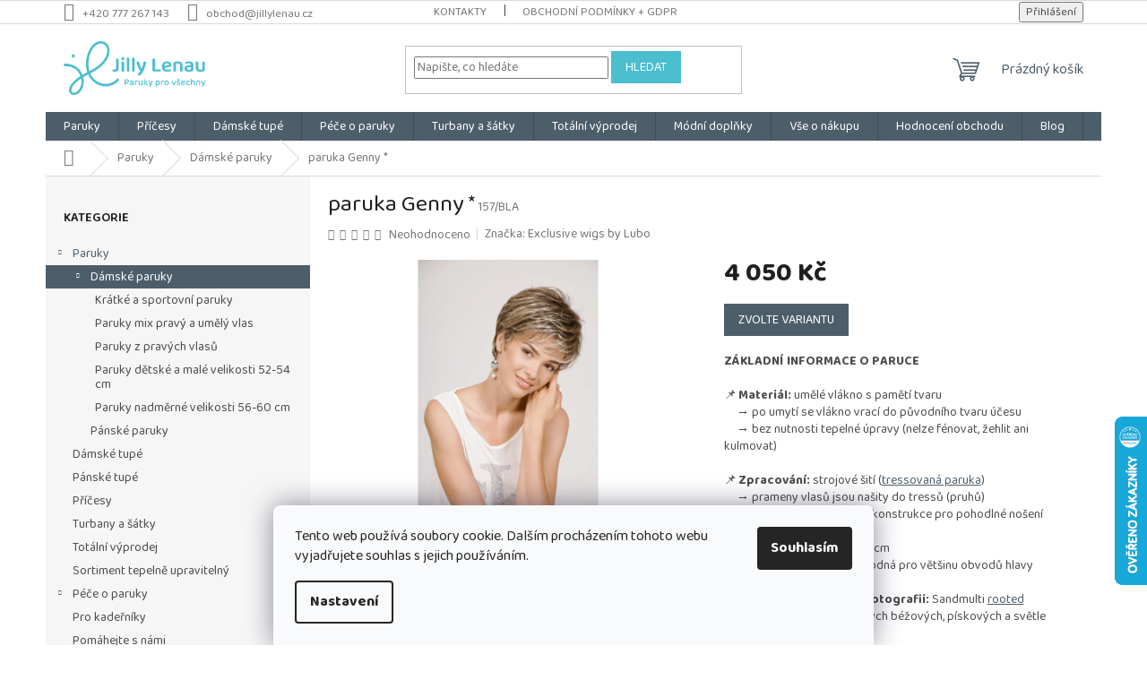

--- FILE ---
content_type: text/html; charset=utf-8
request_url: https://www.jillylenau.cz/damske-paruky/paruka-genny/?parameterValueId=17
body_size: 36658
content:
<!doctype html><html lang="cs" dir="ltr" class="header-background-light external-fonts-loaded"><head><meta charset="utf-8" /><meta name="viewport" content="width=device-width,initial-scale=1" /><title>paruka Genny * - Paruky Jilly Lenau s.r.o.</title><link rel="preconnect" href="https://cdn.myshoptet.com" /><link rel="dns-prefetch" href="https://cdn.myshoptet.com" /><link rel="preload" href="https://cdn.myshoptet.com/prj/dist/master/cms/libs/jquery/jquery-1.11.3.min.js" as="script" /><link href="https://cdn.myshoptet.com/prj/dist/master/cms/templates/frontend_templates/shared/css/font-face/source-sans-3.css" rel="stylesheet"><link href="https://cdn.myshoptet.com/prj/dist/master/cms/templates/frontend_templates/shared/css/font-face/exo-2.css" rel="stylesheet"><link href="https://cdn.myshoptet.com/prj/dist/master/shop/dist/font-shoptet-11.css.62c94c7785ff2cea73b2.css" rel="stylesheet"><script>
dataLayer = [];
dataLayer.push({'shoptet' : {
    "pageId": 689,
    "pageType": "productDetail",
    "currency": "CZK",
    "currencyInfo": {
        "decimalSeparator": ",",
        "exchangeRate": 1,
        "priceDecimalPlaces": 0,
        "symbol": "K\u010d",
        "symbolLeft": 0,
        "thousandSeparator": " "
    },
    "language": "cs",
    "projectId": 48588,
    "product": {
        "id": 157,
        "guid": "e92ab128-a08a-11e4-bd60-ac162d8a2454",
        "hasVariants": true,
        "codes": [
            {
                "code": "157\/BLA"
            },
            {
                "code": "157\/CAR"
            },
            {
                "code": "157\/DAR"
            },
            {
                "code": "157\/GOL"
            },
            {
                "code": "157\/AMB"
            },
            {
                "code": "157\/CHE"
            },
            {
                "code": "157\/SUN"
            },
            {
                "code": "157\/ESP"
            },
            {
                "code": "157\/COF"
            },
            {
                "code": "157\/SAN"
            }
        ],
        "name": "paruka Genny *",
        "appendix": "",
        "weight": 0,
        "manufacturer": "Exclusive wigs by Lubo",
        "manufacturerGuid": "1EF533217B346E70829CDA0BA3DED3EE",
        "currentCategory": "Paruky na b\u011b\u017en\u00e9 no\u0161en\u00ed | D\u00e1msk\u00e9 paruky",
        "currentCategoryGuid": "00305dbb-6cce-11e9-a065-0cc47a6c92bc",
        "defaultCategory": "Paruky na b\u011b\u017en\u00e9 no\u0161en\u00ed | D\u00e1msk\u00e9 paruky",
        "defaultCategoryGuid": "00305dbb-6cce-11e9-a065-0cc47a6c92bc",
        "currency": "CZK",
        "priceWithVat": 4050
    },
    "cartInfo": {
        "id": null,
        "freeShipping": false,
        "freeShippingFrom": null,
        "leftToFreeGift": {
            "formattedPrice": "0 K\u010d",
            "priceLeft": 0
        },
        "freeGift": false,
        "leftToFreeShipping": {
            "priceLeft": null,
            "dependOnRegion": null,
            "formattedPrice": null
        },
        "discountCoupon": [],
        "getNoBillingShippingPrice": {
            "withoutVat": 0,
            "vat": 0,
            "withVat": 0
        },
        "cartItems": [],
        "taxMode": "ORDINARY"
    },
    "cart": [],
    "customer": {
        "priceRatio": 1,
        "priceListId": 1,
        "groupId": null,
        "registered": false,
        "mainAccount": false
    }
}});
dataLayer.push({'cookie_consent' : {
    "marketing": "denied",
    "analytics": "denied"
}});
document.addEventListener('DOMContentLoaded', function() {
    shoptet.consent.onAccept(function(agreements) {
        if (agreements.length == 0) {
            return;
        }
        dataLayer.push({
            'cookie_consent' : {
                'marketing' : (agreements.includes(shoptet.config.cookiesConsentOptPersonalisation)
                    ? 'granted' : 'denied'),
                'analytics': (agreements.includes(shoptet.config.cookiesConsentOptAnalytics)
                    ? 'granted' : 'denied')
            },
            'event': 'cookie_consent'
        });
    });
});
</script>

<!-- Google Tag Manager -->
<script>(function(w,d,s,l,i){w[l]=w[l]||[];w[l].push({'gtm.start':
new Date().getTime(),event:'gtm.js'});var f=d.getElementsByTagName(s)[0],
j=d.createElement(s),dl=l!='dataLayer'?'&l='+l:'';j.async=true;j.src=
'https://www.googletagmanager.com/gtm.js?id='+i+dl;f.parentNode.insertBefore(j,f);
})(window,document,'script','dataLayer','GTM-M8Q9C7J');</script>
<!-- End Google Tag Manager -->

<meta property="og:type" content="website"><meta property="og:site_name" content="jillylenau.cz"><meta property="og:url" content="https://www.jillylenau.cz/damske-paruky/paruka-genny/?parameterValueId=17"><meta property="og:title" content="paruka Genny * - Paruky Jilly Lenau s.r.o."><meta name="author" content="Paruky Jilly Lenau s.r.o."><meta name="web_author" content="Shoptet.cz"><meta name="dcterms.rightsHolder" content="www.jillylenau.cz"><meta name="robots" content="index,follow"><meta property="og:image" content="https://cdn.myshoptet.com/usr/www.jillylenau.cz/user/shop/big/157-12_genny-5131.jpg?620adb75"><meta property="og:description" content="paruka Genny *. ZÁKLADNÍ INFORMACE O PARUCE
📌 Materiál: umělé vlákno s pamětí tvaru → po umytí se vlákno vrací do původního tvaru účesu → bez nutnosti tepelné úpravy (nelze fénovat, žehlit ani kulmovat)
📌 Zpracování: strojové šití (tressovaná paruka) → prameny vlasů jsou našity do tressů (pruhů) → lehká, dobře…"><meta name="description" content="paruka Genny *. ZÁKLADNÍ INFORMACE O PARUCE
📌 Materiál: umělé vlákno s pamětí tvaru → po umytí se vlákno vrací do původního tvaru účesu → bez nutnosti tepelné úpravy (nelze fénovat, žehlit ani kulmovat)
📌 Zpracování: strojové šití (tressovaná paruka) → prameny vlasů jsou našity do tressů (pruhů) → lehká, dobře…"><meta property="product:price:amount" content="4050"><meta property="product:price:currency" content="CZK"><style>:root {--color-primary: #4D5E6B;--color-primary-h: 206;--color-primary-s: 16%;--color-primary-l: 36%;--color-primary-hover: #4BBECF;--color-primary-hover-h: 188;--color-primary-hover-s: 58%;--color-primary-hover-l: 55%;--color-secondary: #4BBECF;--color-secondary-h: 188;--color-secondary-s: 58%;--color-secondary-l: 55%;--color-secondary-hover: #F8B887;--color-secondary-hover-h: 26;--color-secondary-hover-s: 89%;--color-secondary-hover-l: 75%;--color-tertiary: #4BBECF;--color-tertiary-h: 188;--color-tertiary-s: 58%;--color-tertiary-l: 55%;--color-tertiary-hover: #4BBECF;--color-tertiary-hover-h: 188;--color-tertiary-hover-s: 58%;--color-tertiary-hover-l: 55%;--color-header-background: #ffffff;--template-font: "Source Sans 3";--template-headings-font: "Exo 2";--header-background-url: url("[data-uri]");--cookies-notice-background: #F8FAFB;--cookies-notice-color: #252525;--cookies-notice-button-hover: #27263f;--cookies-notice-link-hover: #3b3a5f;--templates-update-management-preview-mode-content: "Náhled aktualizací šablony je aktivní pro váš prohlížeč."}</style>
    
    <link href="https://cdn.myshoptet.com/prj/dist/master/shop/dist/main-11.less.fcb4a42d7bd8a71b7ee2.css" rel="stylesheet" />
                <link href="https://cdn.myshoptet.com/prj/dist/master/shop/dist/mobile-header-v1-11.less.1ee105d41b5f713c21aa.css" rel="stylesheet" />
    
    <script>var shoptet = shoptet || {};</script>
    <script src="https://cdn.myshoptet.com/prj/dist/master/shop/dist/main-3g-header.js.05f199e7fd2450312de2.js"></script>
<!-- User include --><!-- service 423(77) html code header -->
<script type="text/javascript" src="https://postback.affiliateport.eu/track.js"></script>
<script>
    function getCookie(name) {
        const value = `; ${document.cookie}`;
        const parts = value.split(`; ${name}=`);
        if (parts.length === 2) return parts.pop().split(';').shift();
    }

    const interval = setInterval(() => {
        if (document.cookie.indexOf('CookiesConsent=') !== - 1) {
            //ex.: {"consent":"analytics,personalisation","cookieId":"7hq2hmetk5kn82nkc9srfme7dio7288c"}
            let cookies_consent = getCookie('CookiesConsent').split("\n").map(JSON.parse)[0]
            let consent_attr = cookies_consent?.consent ?? ''

            if (consent_attr.includes('analytics')) {
                _AP_tracker.init()
                clearInterval(interval);
            }
        }
    }, 100)
</script>
<!-- service 619(267) html code header -->
<link href="https://cdn.myshoptet.com/usr/fvstudio.myshoptet.com/user/documents/addons/cartupsell.min.css?24.11.1" rel="stylesheet">
<!-- service 777(418) html code header -->
<link rel="stylesheet" href="https://cdn.myshoptet.com/usr/shoptet.tomashlad.eu/user/documents/extras/premium-carousel/screen.min.css?v=23"/>

<style>
@media only screen and (max-width: 600px) {
  body.type-index #carousel .carousel-control:before, body.type-index #homepage-banner .carousel-control:before {color: #000;}
}
</style>
<!-- service 1408(1023) html code header -->
<!-- GoodyDo Addon -->
<script>
  const goodyDoEnvironment = {
      'host': 'www.jillylenau.cz',
      'projectId': '48588',
      'template': 'Classic',
      'lang': 'cs',
  };
</script>
<link href="https://cdn.myshoptet.com/usr/nfpomoci.myshoptet.com/user/documents/goody_do/widget.css?v=1" rel="stylesheet" />
<link href="https://cdn.myshoptet.com/usr/nfpomoci.myshoptet.com/user/documents/goody_do/template-Classic.css?v=1" rel="stylesheet" />
<!-- End of GoodyDo Addon -->
<!-- service 1676(1261) html code header -->
<link rel="stylesheet" href="https://cdn.myshoptet.com/usr/chatgo.myshoptet.com/user/documents/leaflet.css" />
<script src="https://cdn.myshoptet.com/usr/chatgo.myshoptet.com/user/documents/leaflet.js"></script>
<link rel="stylesheet" href="https://cdn.myshoptet.com/usr/chatgo.myshoptet.com/user/documents/MarkerCluster.css" />
<link rel="stylesheet" href="https://cdn.myshoptet.com/usr/chatgo.myshoptet.com/user/documents/MarkerCluster.Default.css" />
<script src="https://cdn.myshoptet.com/usr/chatgo.myshoptet.com/user/documents/leaflet.markercluster.js"></script>
<link rel="stylesheet" href="https://cdn.myshoptet.com/usr/chatgo.myshoptet.com/user/documents/leaflet-gesture-handling.min.css" />
<script src="https://cdn.myshoptet.com/usr/chatgo.myshoptet.com/user/documents/leaflet-gesture-handling.min.js"></script>

<script src="https://cdn.myshoptet.com/usr/chatgo.myshoptet.com/user/documents/addon-mapa-prodejen-widget.min.js?v=15"></script>
<style>
    #chatgo-maps-footer-widget pre, #chatgo-maps-widget pre {
        font-family:  Helvetica, Sans-Serif;
        white-space: pre-wrap;
        font-size: 10pt;
    }
    #chatgo-maps-widget{
        padding-top: 10px;
    }
    #chatgo-maps-footer-widget{
        padding-top: 10px;
    }

    #chatgo-maps-widget-searchbar-wrapper,
    #chatgo-maps-footer-widget-searchbar-wrapper {
        width: 570px;
        margin: 0 auto;
        margin-bottom: 30px;
    }

    #chatgo-maps-widget-address-list-wrapper,
    #chatgo-maps-footer-widget-address-list-wrapper {
        padding-top: 25px;
    }

    #chatgo-maps-widget-show-all-button,
    #chatgo-maps-footer-widget-show-all-button {
        margin: 25px;
        height: 45px;
    }

    #chatgo-maps-widget-searchbar-input,
    #chatgo-maps-footer-widget-searchbar-input{
        border-right: none;
        height: 45px;
        width: 450px;
        margin: 0px;
        padding-left: 10px;
    }

    #chatgo-maps-widget-searchbar-button,
    #chatgo-maps-footer-widget-searchbar-button{
        border-left: none;
        height: 45px;
        margin: 0px;
        margin-left: -5px;
        outline: none;
    }

    #chatgo-maps-widget-searchbar-button:focus,
    #chatgo-maps-footer-widget-searchbar-button:focus{
        outline: 0 !important;
    }

    .chatgo-maps-address-list-table{
        width: 100%;
        border-collapse: separate;
        border-spacing: 25px;
    }
    .chatgo-maps-address-list-address{
        width: 25%;
    }
    .chatgo-maps-multiple-line-text{
        overflow: hidden;
    }
    .chatgo-maps-element-display-none{
        display: none!important;
    }
    .leaflet-popup-content strong {
    	font-size: 10pt;
    }
    pre a{
    	color: inherit;
    }
    select.chatgo-maps-widget-filterbox-input, select.chatgo-mapsfooter-widge-filterbox-input {
    	background-image: none;
    }
    
    @media only screen and (max-width: 760px) {
        .chatgo-maps-address-list-address{
            width: 100%;
        }
        #chatgo-maps-widget-searchbar-wrapper,
        #chatgo-maps-footer-widget-searchbar-wrapper {
            width: 340px;
            height: 38px;
        }

        #chatgo-maps-widget-searchbar-input,
        #chatgo-maps-footer-widget-searchbar-input{
            height: 35px;
            width: 250px;
        }

        #chatgo-maps-widget-searchbar-button,
        #chatgo-maps-footer-widget-searchbar-button{
            border-left: none;
            height: 35px;
            margin-top: -1px;
        }

        .chatgo-maps-address-list-table tr {
            display: block;
            margin-bottom: .625em;
        }

        .chatgo-maps-address-list-table td {
            display: block;
        }
    }
   
    
</style>
<!-- project html code header -->
<script>
  (function(w,d,s,u,n,k,c,t){w.ZboziConversionObject=n;w[n]=w[n]||function(){
    (w[n].q=w[n].q||[]).push(arguments)};w[n].key=k;c=d.createElement(s);
    t=d.getElementsByTagName(s)[0];c.async=1;c.src=u;t.parentNode.insertBefore(c,t)
  })(window,document,"script","https://www.zbozi.cz/conversion/js/conv.js","zbozi","22641");

   zbozi("setOrder",{
      "orderId": "",
      "totalPrice": ""
   });
   zbozi("send");
</script>

<link rel="stylesheet" href="https://cdn.myshoptet.com/usr/shoptet.tomashlad.eu/user/documents/extras/doplnky/Jillylenau/screen.min.css?v="/>

<!-- Změna fontu -->
<link rel="preconnect" href="https://fonts.googleapis.com">
<link rel="preconnect" href="https://fonts.gstatic.com" crossorigin>
<link href="https://fonts.googleapis.com/css2?family=Baloo+2:wght@400..800&display=swap" rel="stylesheet">
<style>
* {
    font-family: "Baloo 2", sans-serif !important;
}
</style>
<!-- /User include --><link rel="shortcut icon" href="/favicon.ico" type="image/x-icon" /><link rel="canonical" href="https://www.jillylenau.cz/damske-paruky/paruka-genny/" />    <script>
        var _hwq = _hwq || [];
        _hwq.push(['setKey', '8C8FC59011CBFD39299696607F70C2BE']);
        _hwq.push(['setTopPos', '400']);
        _hwq.push(['showWidget', '22']);
        (function() {
            var ho = document.createElement('script');
            ho.src = 'https://cz.im9.cz/direct/i/gjs.php?n=wdgt&sak=8C8FC59011CBFD39299696607F70C2BE';
            var s = document.getElementsByTagName('script')[0]; s.parentNode.insertBefore(ho, s);
        })();
    </script>
    <!-- Global site tag (gtag.js) - Google Analytics -->
    <script async src="https://www.googletagmanager.com/gtag/js?id=G-1EMSBZWTCH"></script>
    <script>
        
        window.dataLayer = window.dataLayer || [];
        function gtag(){dataLayer.push(arguments);}
        

                    console.debug('default consent data');

            gtag('consent', 'default', {"ad_storage":"denied","analytics_storage":"denied","ad_user_data":"denied","ad_personalization":"denied","wait_for_update":500});
            dataLayer.push({
                'event': 'default_consent'
            });
        
        gtag('js', new Date());

        
                gtag('config', 'G-1EMSBZWTCH', {"groups":"GA4","send_page_view":false,"content_group":"productDetail","currency":"CZK","page_language":"cs"});
        
                gtag('config', 'AW-991279248', {"allow_enhanced_conversions":true});
        
        
        
        
        
                    gtag('event', 'page_view', {"send_to":"GA4","page_language":"cs","content_group":"productDetail","currency":"CZK"});
        
                gtag('set', 'currency', 'CZK');

        gtag('event', 'view_item', {
            "send_to": "UA",
            "items": [
                {
                    "id": "157\/BLA",
                    "name": "paruka Genny *",
                    "category": "Paruky na b\u011b\u017en\u00e9 no\u0161en\u00ed \/ D\u00e1msk\u00e9 paruky",
                                        "brand": "Exclusive wigs by Lubo",
                                                            "variant": "Odst\u00edn: black",
                                        "price": 3347
                }
            ]
        });
        
        
        
        
        
                    gtag('event', 'view_item', {"send_to":"GA4","page_language":"cs","content_group":"productDetail","value":3347,"currency":"CZK","items":[{"item_id":"157\/BLA","item_name":"paruka Genny *","item_brand":"Exclusive wigs by Lubo","item_category":"Paruky na b\u011b\u017en\u00e9 no\u0161en\u00ed","item_category2":"D\u00e1msk\u00e9 paruky","item_variant":"157\/BLA~Odst\u00edn: black","price":3347,"quantity":1,"index":0}]});
        
        
        
        
        
        
        
        document.addEventListener('DOMContentLoaded', function() {
            if (typeof shoptet.tracking !== 'undefined') {
                for (var id in shoptet.tracking.bannersList) {
                    gtag('event', 'view_promotion', {
                        "send_to": "UA",
                        "promotions": [
                            {
                                "id": shoptet.tracking.bannersList[id].id,
                                "name": shoptet.tracking.bannersList[id].name,
                                "position": shoptet.tracking.bannersList[id].position
                            }
                        ]
                    });
                }
            }

            shoptet.consent.onAccept(function(agreements) {
                if (agreements.length !== 0) {
                    console.debug('gtag consent accept');
                    var gtagConsentPayload =  {
                        'ad_storage': agreements.includes(shoptet.config.cookiesConsentOptPersonalisation)
                            ? 'granted' : 'denied',
                        'analytics_storage': agreements.includes(shoptet.config.cookiesConsentOptAnalytics)
                            ? 'granted' : 'denied',
                                                                                                'ad_user_data': agreements.includes(shoptet.config.cookiesConsentOptPersonalisation)
                            ? 'granted' : 'denied',
                        'ad_personalization': agreements.includes(shoptet.config.cookiesConsentOptPersonalisation)
                            ? 'granted' : 'denied',
                        };
                    console.debug('update consent data', gtagConsentPayload);
                    gtag('consent', 'update', gtagConsentPayload);
                    dataLayer.push(
                        { 'event': 'update_consent' }
                    );
                }
            });
        });
    </script>
<script>
    (function(t, r, a, c, k, i, n, g) { t['ROIDataObject'] = k;
    t[k]=t[k]||function(){ (t[k].q=t[k].q||[]).push(arguments) },t[k].c=i;n=r.createElement(a),
    g=r.getElementsByTagName(a)[0];n.async=1;n.src=c;g.parentNode.insertBefore(n,g)
    })(window, document, 'script', '//www.heureka.cz/ocm/sdk.js?source=shoptet&version=2&page=product_detail', 'heureka', 'cz');

    heureka('set_user_consent', 0);
</script>
</head><body class="desktop id-689 in-damske-paruky template-11 type-product type-detail multiple-columns-body columns-3 ums_forms_redesign--off ums_a11y_category_page--on ums_discussion_rating_forms--off ums_flags_display_unification--on ums_a11y_login--on mobile-header-version-1"><noscript>
    <style>
        #header {
            padding-top: 0;
            position: relative !important;
            top: 0;
        }
        .header-navigation {
            position: relative !important;
        }
        .overall-wrapper {
            margin: 0 !important;
        }
        body:not(.ready) {
            visibility: visible !important;
        }
    </style>
    <div class="no-javascript">
        <div class="no-javascript__title">Musíte změnit nastavení vašeho prohlížeče</div>
        <div class="no-javascript__text">Podívejte se na: <a href="https://www.google.com/support/bin/answer.py?answer=23852">Jak povolit JavaScript ve vašem prohlížeči</a>.</div>
        <div class="no-javascript__text">Pokud používáte software na blokování reklam, může být nutné povolit JavaScript z této stránky.</div>
        <div class="no-javascript__text">Děkujeme.</div>
    </div>
</noscript>

        <div id="fb-root"></div>
        <script>
            window.fbAsyncInit = function() {
                FB.init({
//                    appId            : 'your-app-id',
                    autoLogAppEvents : true,
                    xfbml            : true,
                    version          : 'v19.0'
                });
            };
        </script>
        <script async defer crossorigin="anonymous" src="https://connect.facebook.net/cs_CZ/sdk.js"></script>
<!-- Google Tag Manager (noscript) -->
<noscript><iframe src="https://www.googletagmanager.com/ns.html?id=GTM-M8Q9C7J"
height="0" width="0" style="display:none;visibility:hidden"></iframe></noscript>
<!-- End Google Tag Manager (noscript) -->

    <div class="siteCookies siteCookies--bottom siteCookies--light js-siteCookies" role="dialog" data-testid="cookiesPopup" data-nosnippet>
        <div class="siteCookies__form">
            <div class="siteCookies__content">
                <div class="siteCookies__text">
                    Tento web používá soubory cookie. Dalším procházením tohoto webu vyjadřujete souhlas s jejich používáním.
                </div>
                <p class="siteCookies__links">
                    <button class="siteCookies__link js-cookies-settings" aria-label="Nastavení cookies" data-testid="cookiesSettings">Nastavení</button>
                </p>
            </div>
            <div class="siteCookies__buttonWrap">
                                <button class="siteCookies__button js-cookiesConsentSubmit" value="all" aria-label="Přijmout cookies" data-testid="buttonCookiesAccept">Souhlasím</button>
            </div>
        </div>
        <script>
            document.addEventListener("DOMContentLoaded", () => {
                const siteCookies = document.querySelector('.js-siteCookies');
                document.addEventListener("scroll", shoptet.common.throttle(() => {
                    const st = document.documentElement.scrollTop;
                    if (st > 1) {
                        siteCookies.classList.add('siteCookies--scrolled');
                    } else {
                        siteCookies.classList.remove('siteCookies--scrolled');
                    }
                }, 100));
            });
        </script>
    </div>
<a href="#content" class="skip-link sr-only">Přejít na obsah</a><div class="overall-wrapper"><div class="user-action"><div class="container">
    <div class="user-action-in">
                    <div id="login" class="user-action-login popup-widget login-widget" role="dialog" aria-labelledby="loginHeading">
        <div class="popup-widget-inner">
                            <h2 id="loginHeading">Přihlášení k vašemu účtu</h2><div id="customerLogin"><form action="/action/Customer/Login/" method="post" id="formLoginIncluded" class="csrf-enabled formLogin" data-testid="formLogin"><input type="hidden" name="referer" value="" /><div class="form-group"><div class="input-wrapper email js-validated-element-wrapper no-label"><input type="email" name="email" class="form-control" autofocus placeholder="E-mailová adresa (např. jan@novak.cz)" data-testid="inputEmail" autocomplete="email" required /></div></div><div class="form-group"><div class="input-wrapper password js-validated-element-wrapper no-label"><input type="password" name="password" class="form-control" placeholder="Heslo" data-testid="inputPassword" autocomplete="current-password" required /><span class="no-display">Nemůžete vyplnit toto pole</span><input type="text" name="surname" value="" class="no-display" /></div></div><div class="form-group"><div class="login-wrapper"><button type="submit" class="btn btn-secondary btn-text btn-login" data-testid="buttonSubmit">Přihlásit se</button><div class="password-helper"><a href="/registrace/" data-testid="signup" rel="nofollow">Nová registrace</a><a href="/klient/zapomenute-heslo/" rel="nofollow">Zapomenuté heslo</a></div></div></div><div class="social-login-buttons"><div class="social-login-buttons-divider"><span>nebo</span></div><div class="form-group"><a href="/action/Social/login/?provider=Facebook" class="login-btn facebook" rel="nofollow"><span class="login-facebook-icon"></span><strong>Přihlásit se přes Facebook</strong></a></div><div class="form-group"><a href="/action/Social/login/?provider=Google" class="login-btn google" rel="nofollow"><span class="login-google-icon"></span><strong>Přihlásit se přes Google</strong></a></div><div class="form-group"><a href="/action/Social/login/?provider=Seznam" class="login-btn seznam" rel="nofollow"><span class="login-seznam-icon"></span><strong>Přihlásit se přes Seznam</strong></a></div></div></form>
</div>                    </div>
    </div>

                            <div id="cart-widget" class="user-action-cart popup-widget cart-widget loader-wrapper" data-testid="popupCartWidget" role="dialog" aria-hidden="true">
    <div class="popup-widget-inner cart-widget-inner place-cart-here">
        <div class="loader-overlay">
            <div class="loader"></div>
        </div>
    </div>

    <div class="cart-widget-button">
        <a href="/kosik/" class="btn btn-conversion" id="continue-order-button" rel="nofollow" data-testid="buttonNextStep">Pokračovat do košíku</a>
    </div>
</div>
            </div>
</div>
</div><div class="top-navigation-bar" data-testid="topNavigationBar">

    <div class="container">

        <div class="top-navigation-contacts">
            <strong>Zákaznická podpora:</strong><a href="tel:+420777267143" class="project-phone" aria-label="Zavolat na +420777267143" data-testid="contactboxPhone"><span>+420 777 267 143</span></a><a href="mailto:obchod@jillylenau.cz" class="project-email" data-testid="contactboxEmail"><span>obchod@jillylenau.cz</span></a>        </div>

                            <div class="top-navigation-menu">
                <div class="top-navigation-menu-trigger"></div>
                <ul class="top-navigation-bar-menu">
                                            <li class="top-navigation-menu-item-27">
                            <a href="/kontakty/">Kontakty</a>
                        </li>
                                            <li class="top-navigation-menu-item-39">
                            <a href="/obchodni-podminky/">Obchodní podmínky + GDPR</a>
                        </li>
                                    </ul>
                <ul class="top-navigation-bar-menu-helper"></ul>
            </div>
        
        <div class="top-navigation-tools">
            <div class="responsive-tools">
                <a href="#" class="toggle-window" data-target="search" aria-label="Hledat" data-testid="linkSearchIcon"></a>
                                                            <a href="#" class="toggle-window" data-target="login"></a>
                                                    <a href="#" class="toggle-window" data-target="navigation" aria-label="Menu" data-testid="hamburgerMenu"></a>
            </div>
                        <button class="top-nav-button top-nav-button-login toggle-window" type="button" data-target="login" aria-haspopup="dialog" aria-controls="login" aria-expanded="false" data-testid="signin"><span>Přihlášení</span></button>        </div>

    </div>

</div>
<header id="header"><div class="container navigation-wrapper">
    <div class="header-top">
        <div class="site-name-wrapper">
            <div class="site-name"><a href="/" data-testid="linkWebsiteLogo"><img src="https://cdn.myshoptet.com/usr/www.jillylenau.cz/user/logos/slogan_horizonta__lni___-_1_r__a__dek_pozitiv-1.png" alt="Paruky Jilly Lenau s.r.o." fetchpriority="low" /></a></div>        </div>
        <div class="search" itemscope itemtype="https://schema.org/WebSite">
            <meta itemprop="headline" content="Dámské paruky"/><meta itemprop="url" content="https://www.jillylenau.cz"/><meta itemprop="text" content="paruka Genny *. ZÁKLADNÍ INFORMACE O PARUCE 📌 Materiál: umělé vlákno s pamětí tvaru → po umytí se vlákno vrací do původního tvaru účesu → bez nutnosti tepelné úpravy (nelze fénovat, žehlit ani kulmovat) 📌 Zpracování: strojové šití (tressovaná paruka) → prameny vlasů jsou našity do tressů (pruhů) → lehká, dobře..."/>            <form action="/action/ProductSearch/prepareString/" method="post"
    id="formSearchForm" class="search-form compact-form js-search-main"
    itemprop="potentialAction" itemscope itemtype="https://schema.org/SearchAction" data-testid="searchForm">
    <fieldset>
        <meta itemprop="target"
            content="https://www.jillylenau.cz/vyhledavani/?string={string}"/>
        <input type="hidden" name="language" value="cs"/>
        
            
<input
    type="search"
    name="string"
        class="query-input form-control search-input js-search-input"
    placeholder="Napište, co hledáte"
    autocomplete="off"
    required
    itemprop="query-input"
    aria-label="Vyhledávání"
    data-testid="searchInput"
>
            <button type="submit" class="btn btn-default" data-testid="searchBtn">Hledat</button>
        
    </fieldset>
</form>
        </div>
        <div class="navigation-buttons">
                
    <a href="/kosik/" class="btn btn-icon toggle-window cart-count" data-target="cart" data-hover="true" data-redirect="true" data-testid="headerCart" rel="nofollow" aria-haspopup="dialog" aria-expanded="false" aria-controls="cart-widget">
        
                <span class="sr-only">Nákupní košík</span>
        
            <span class="cart-price visible-lg-inline-block" data-testid="headerCartPrice">
                                    Prázdný košík                            </span>
        
    
            </a>
        </div>
    </div>
    <nav id="navigation" aria-label="Hlavní menu" data-collapsible="true"><div class="navigation-in menu"><ul class="menu-level-1" role="menubar" data-testid="headerMenuItems"><li class="menu-item-1041 ext" role="none"><a href="/paruky/" data-testid="headerMenuItem" role="menuitem" aria-haspopup="true" aria-expanded="false"><b>Paruky</b><span class="submenu-arrow"></span></a><ul class="menu-level-2" aria-label="Paruky" tabindex="-1" role="menu"><li class="menu-item-689 has-third-level active" role="none"><a href="/damske-paruky/" class="menu-image" data-testid="headerMenuItem" tabindex="-1" aria-hidden="true"><img src="data:image/svg+xml,%3Csvg%20width%3D%22140%22%20height%3D%22100%22%20xmlns%3D%22http%3A%2F%2Fwww.w3.org%2F2000%2Fsvg%22%3E%3C%2Fsvg%3E" alt="" aria-hidden="true" width="140" height="100"  data-src="https://cdn.myshoptet.com/usr/www.jillylenau.cz/user/categories/thumb/310-9.jpg" fetchpriority="low" /></a><div><a href="/damske-paruky/" data-testid="headerMenuItem" role="menuitem"><span>Dámské paruky</span></a>
                                                    <ul class="menu-level-3" role="menu">
                                                                    <li class="menu-item-852" role="none">
                                        <a href="/paruky-kratke-a-sportovni/" data-testid="headerMenuItem" role="menuitem">
                                            Krátké a sportovní paruky</a>,                                    </li>
                                                                    <li class="menu-item-917" role="none">
                                        <a href="/mix-pravy-a-umely-vlas/" data-testid="headerMenuItem" role="menuitem">
                                            Paruky mix pravý a umělý vlas</a>,                                    </li>
                                                                    <li class="menu-item-861" role="none">
                                        <a href="/paruky-pravy-vlas/" data-testid="headerMenuItem" role="menuitem">
                                            Paruky z pravých vlasů</a>,                                    </li>
                                                                    <li class="menu-item-882" role="none">
                                        <a href="/detske-paruky-2/" data-testid="headerMenuItem" role="menuitem">
                                            Paruky dětské a malé velikosti 52-54 cm</a>,                                    </li>
                                                                    <li class="menu-item-888" role="none">
                                        <a href="/paruky-nadmerne-velikosti-56-60-cm/" data-testid="headerMenuItem" role="menuitem">
                                            Paruky nadměrné velikosti 56-60 cm</a>                                    </li>
                                                            </ul>
                        </div></li><li class="menu-item-1004" role="none"><a href="/panske-paruky/" class="menu-image" data-testid="headerMenuItem" tabindex="-1" aria-hidden="true"><img src="data:image/svg+xml,%3Csvg%20width%3D%22140%22%20height%3D%22100%22%20xmlns%3D%22http%3A%2F%2Fwww.w3.org%2F2000%2Fsvg%22%3E%3C%2Fsvg%3E" alt="" aria-hidden="true" width="140" height="100"  data-src="https://cdn.myshoptet.com/usr/www.jillylenau.cz/user/categories/thumb/ew_jason.jpg" fetchpriority="low" /></a><div><a href="/panske-paruky/" data-testid="headerMenuItem" role="menuitem"><span>Pánské paruky</span></a>
                        </div></li></ul></li>
<li class="menu-item-715" role="none"><a href="/pricesy/" target="blank" data-testid="headerMenuItem" role="menuitem" aria-expanded="false"><b>Příčesy</b></a></li>
<li class="menu-item-717" role="none"><a href="/tupe-damske-2/" target="blank" data-testid="headerMenuItem" role="menuitem" aria-expanded="false"><b>Dámské tupé</b></a></li>
<li class="menu-item-684" role="none"><a href="/pece-o-paruky/" data-testid="headerMenuItem" role="menuitem" aria-expanded="false"><b>Péče o paruky</b></a></li>
<li class="menu-item-683" role="none"><a href="/turbany-a-satky/" target="blank" data-testid="headerMenuItem" role="menuitem" aria-expanded="false"><b>Turbany a šátky</b></a></li>
<li class="menu-item-980" role="none"><a href="/outlet/" target="blank" data-testid="headerMenuItem" role="menuitem" aria-expanded="false"><b>Totální výprodej</b></a></li>
<li class="menu-item-1156" role="none"><a href="/modni-doplnky/" data-testid="headerMenuItem" role="menuitem" aria-expanded="false"><b>Módní doplňky</b></a></li>
<li class="menu-item-1063 ext" role="none"><a href="/vse-o-nakupu/" data-testid="headerMenuItem" role="menuitem" aria-haspopup="true" aria-expanded="false"><b>Vše o nákupu</b><span class="submenu-arrow"></span></a><ul class="menu-level-2" aria-label="Vše o nákupu" tabindex="-1" role="menu"><li class="" role="none"><a href="/vse-o-nakupu/stat-se-partnerem/" class="menu-image" data-testid="headerMenuItem" tabindex="-1" aria-hidden="true"><img src="data:image/svg+xml,%3Csvg%20width%3D%22140%22%20height%3D%22100%22%20xmlns%3D%22http%3A%2F%2Fwww.w3.org%2F2000%2Fsvg%22%3E%3C%2Fsvg%3E" alt="" aria-hidden="true" width="140" height="100"  data-src="https://cdn.myshoptet.com/usr/www.jillylenau.cz/user/articles/images/1.png" fetchpriority="low" /></a><div><a href="/vse-o-nakupu/stat-se-partnerem/" data-testid="headerMenuItem" role="menuitem"><span>Staňte se naším partnerem</span></a>
                        </div></li><li class="" role="none"><a href="/vse-o-nakupu/jilly-lenau-slavi-30-let/" class="menu-image" data-testid="headerMenuItem" tabindex="-1" aria-hidden="true"><img src="data:image/svg+xml,%3Csvg%20width%3D%22140%22%20height%3D%22100%22%20xmlns%3D%22http%3A%2F%2Fwww.w3.org%2F2000%2Fsvg%22%3E%3C%2Fsvg%3E" alt="" aria-hidden="true" width="140" height="100"  data-src="https://cdn.myshoptet.com/usr/www.jillylenau.cz/user/articles/images/2.png" fetchpriority="low" /></a><div><a href="/vse-o-nakupu/jilly-lenau-slavi-30-let/" data-testid="headerMenuItem" role="menuitem"><span>30 let Jilly Lenau</span></a>
                        </div></li><li class="" role="none"><a href="/vse-o-nakupu/o-nas/" class="menu-image" data-testid="headerMenuItem" tabindex="-1" aria-hidden="true"><img src="data:image/svg+xml,%3Csvg%20width%3D%22140%22%20height%3D%22100%22%20xmlns%3D%22http%3A%2F%2Fwww.w3.org%2F2000%2Fsvg%22%3E%3C%2Fsvg%3E" alt="" aria-hidden="true" width="140" height="100"  data-src="https://cdn.myshoptet.com/usr/www.jillylenau.cz/user/articles/images/icons8-heart-100.png" fetchpriority="low" /></a><div><a href="/vse-o-nakupu/o-nas/" data-testid="headerMenuItem" role="menuitem"><span>O nás</span></a>
                        </div></li><li class="" role="none"><a href="/vse-o-nakupu/pece-o-produkty/" class="menu-image" data-testid="headerMenuItem" tabindex="-1" aria-hidden="true"><img src="data:image/svg+xml,%3Csvg%20width%3D%22140%22%20height%3D%22100%22%20xmlns%3D%22http%3A%2F%2Fwww.w3.org%2F2000%2Fsvg%22%3E%3C%2Fsvg%3E" alt="" aria-hidden="true" width="140" height="100"  data-src="https://cdn.myshoptet.com/usr/www.jillylenau.cz/user/articles/images/icons8-shampoo-64.png" fetchpriority="low" /></a><div><a href="/vse-o-nakupu/pece-o-produkty/" data-testid="headerMenuItem" role="menuitem"><span>Péče o produkty</span></a>
                        </div></li><li class="" role="none"><a href="/vse-o-nakupu/vysvetlivky/" class="menu-image" data-testid="headerMenuItem" tabindex="-1" aria-hidden="true"><img src="data:image/svg+xml,%3Csvg%20width%3D%22140%22%20height%3D%22100%22%20xmlns%3D%22http%3A%2F%2Fwww.w3.org%2F2000%2Fsvg%22%3E%3C%2Fsvg%3E" alt="" aria-hidden="true" width="140" height="100"  data-src="https://cdn.myshoptet.com/usr/www.jillylenau.cz/user/articles/images/icons8-info-100.png" fetchpriority="low" /></a><div><a href="/vse-o-nakupu/vysvetlivky/" data-testid="headerMenuItem" role="menuitem"><span>Vysvětlivky</span></a>
                        </div></li><li class="" role="none"><a href="/vse-o-nakupu/obchodni-podminky/" class="menu-image" data-testid="headerMenuItem" tabindex="-1" aria-hidden="true"><img src="data:image/svg+xml,%3Csvg%20width%3D%22140%22%20height%3D%22100%22%20xmlns%3D%22http%3A%2F%2Fwww.w3.org%2F2000%2Fsvg%22%3E%3C%2Fsvg%3E" alt="" aria-hidden="true" width="140" height="100"  data-src="https://cdn.myshoptet.com/usr/www.jillylenau.cz/user/articles/images/icons8-terms-and-conditions-100.png" fetchpriority="low" /></a><div><a href="/vse-o-nakupu/obchodni-podminky/" data-testid="headerMenuItem" role="menuitem"><span>Obchodní podmínky</span></a>
                        </div></li><li class="" role="none"><a href="/vse-o-nakupu/jak-nakoupit/" class="menu-image" data-testid="headerMenuItem" tabindex="-1" aria-hidden="true"><img src="data:image/svg+xml,%3Csvg%20width%3D%22140%22%20height%3D%22100%22%20xmlns%3D%22http%3A%2F%2Fwww.w3.org%2F2000%2Fsvg%22%3E%3C%2Fsvg%3E" alt="" aria-hidden="true" width="140" height="100"  data-src="https://cdn.myshoptet.com/usr/www.jillylenau.cz/user/articles/images/icons8-shopping-cart-64.png" fetchpriority="low" /></a><div><a href="/vse-o-nakupu/jak-nakoupit/" data-testid="headerMenuItem" role="menuitem"><span>Jak nakoupit</span></a>
                        </div></li><li class="" role="none"><a href="/vse-o-nakupu/doprava-a-platba/" class="menu-image" data-testid="headerMenuItem" tabindex="-1" aria-hidden="true"><img src="data:image/svg+xml,%3Csvg%20width%3D%22140%22%20height%3D%22100%22%20xmlns%3D%22http%3A%2F%2Fwww.w3.org%2F2000%2Fsvg%22%3E%3C%2Fsvg%3E" alt="" aria-hidden="true" width="140" height="100"  data-src="https://cdn.myshoptet.com/usr/www.jillylenau.cz/user/articles/images/icons8-in-transit-100.png" fetchpriority="low" /></a><div><a href="/vse-o-nakupu/doprava-a-platba/" data-testid="headerMenuItem" role="menuitem"><span>Doprava a platba</span></a>
                        </div></li><li class="" role="none"><a href="/vse-o-nakupu/casto-kladene-dotazy/" class="menu-image" data-testid="headerMenuItem" tabindex="-1" aria-hidden="true"><img src="data:image/svg+xml,%3Csvg%20width%3D%22140%22%20height%3D%22100%22%20xmlns%3D%22http%3A%2F%2Fwww.w3.org%2F2000%2Fsvg%22%3E%3C%2Fsvg%3E" alt="" aria-hidden="true" width="140" height="100"  data-src="https://cdn.myshoptet.com/usr/www.jillylenau.cz/user/articles/images/icons8-question-mark-60.png" fetchpriority="low" /></a><div><a href="/vse-o-nakupu/casto-kladene-dotazy/" data-testid="headerMenuItem" role="menuitem"><span>Často kladené dotazy</span></a>
                        </div></li><li class="" role="none"><a href="/vse-o-nakupu/kde-koupit-paruku/" class="menu-image" data-testid="headerMenuItem" tabindex="-1" aria-hidden="true"><img src="data:image/svg+xml,%3Csvg%20width%3D%22140%22%20height%3D%22100%22%20xmlns%3D%22http%3A%2F%2Fwww.w3.org%2F2000%2Fsvg%22%3E%3C%2Fsvg%3E" alt="" aria-hidden="true" width="140" height="100"  data-src="https://cdn.myshoptet.com/usr/www.jillylenau.cz/user/articles/images/icons8-location-100.png" fetchpriority="low" /></a><div><a href="/vse-o-nakupu/kde-koupit-paruku/" data-testid="headerMenuItem" role="menuitem"><span>Kde koupit paruku</span></a>
                        </div></li></ul></li>
<li class="menu-item--51" role="none"><a href="/hodnoceni-obchodu/" data-testid="headerMenuItem" role="menuitem" aria-expanded="false"><b>Hodnocení obchodu</b></a></li>
<li class="menu-item-932" role="none"><a href="/blog/" target="blank" data-testid="headerMenuItem" role="menuitem" aria-expanded="false"><b>Blog</b></a></li>
<li class="menu-item-27" role="none"><a href="/kontakty/" target="blank" data-testid="headerMenuItem" role="menuitem" aria-expanded="false"><b>Kontakty</b></a></li>
<li class="menu-item-1053" role="none"><a href="/prispevek-na-paruku-od-pojistovny/" target="blank" data-testid="headerMenuItem" role="menuitem" aria-expanded="false"><b>Příspěvek na paruku od pojišťovny</b></a></li>
<li class="appended-category menu-item-911" role="none"><a href="/panske-tupe/"><b>Pánské tupé</b></a></li><li class="appended-category menu-item-1078" role="none"><a href="/sortiment-tepelne-upravitelny/"><b>Sortiment tepelně upravitelný</b></a></li><li class="appended-category menu-item-729" role="none"><a href="/pro-kaderniky/"><b>Pro kadeřníky</b></a></li><li class="appended-category menu-item-1121" role="none"><a href="/pomozte-nam-pomahat/"><b>Pomáhejte s námi</b></a></li><li class="appended-category menu-item-1137" role="none"><a href="/darkove-poukazy/"><b>Dárkové poukazy</b></a></li><li class="ext" id="nav-manufacturers" role="none"><a href="https://www.jillylenau.cz/znacka/" data-testid="brandsText" role="menuitem"><b>Značky</b><span class="submenu-arrow"></span></a><ul class="menu-level-2" role="menu"><li role="none"><a href="/znacka/ellen-wille/" data-testid="brandName" role="menuitem"><span>Ellen Wille</span></a></li><li role="none"><a href="/znacka/elements/" data-testid="brandName" role="menuitem"><span>Ellen´s Elements by Ellen Wille</span></a></li><li role="none"><a href="/znacka/ellen--s-changes/" data-testid="brandName" role="menuitem"><span>Ellen´s Changes -Ellen Wille</span></a></li><li role="none"><a href="/znacka/diamond-collection/" data-testid="brandName" role="menuitem"><span>Exclusive wigs by Lubo</span></a></li><li role="none"><a href="/znacka/hair-society/" data-testid="brandName" role="menuitem"><span>Hair Society by Ellen Wille</span></a></li><li role="none"><a href="/znacka/hairmania/" data-testid="brandName" role="menuitem"><span>Hairformance by Ellen Wille</span></a></li><li role="none"><a href="/znacka/hairpower/" data-testid="brandName" role="menuitem"><span>Hairpower by Ellen Wille</span></a></li><li role="none"><a href="/znacka/high-power-by-ellen-wille/" data-testid="brandName" role="menuitem"><span>High Power by Ellen Wille</span></a></li><li role="none"><a href="/znacka/perucci/" data-testid="brandName" role="menuitem"><span>Perucci by Ellen Wille</span></a></li><li role="none"><a href="/znacka/power-pieces/" data-testid="brandName" role="menuitem"><span>Power Pieces by Ellen Wille</span></a></li><li role="none"><a href="/znacka/prime-power/" data-testid="brandName" role="menuitem"><span>Prime power by Ellen Wille</span></a></li><li role="none"><a href="/znacka/pure-power/" data-testid="brandName" role="menuitem"><span>Pure!power by Ellen Wille</span></a></li></ul>
</li></ul>
    <ul class="navigationActions" role="menu">
                            <li role="none">
                                    <a href="/login/?backTo=%2Fdamske-paruky%2Fparuka-genny%2F%3FparameterValueId%3D17" rel="nofollow" data-testid="signin" role="menuitem"><span>Přihlášení</span></a>
                            </li>
                        </ul>
</div><span class="navigation-close"></span></nav><div class="menu-helper" data-testid="hamburgerMenu"><span>Více</span></div>
</div></header><!-- / header -->


                    <div class="container breadcrumbs-wrapper">
            <div class="breadcrumbs navigation-home-icon-wrapper" itemscope itemtype="https://schema.org/BreadcrumbList">
                                                                            <span id="navigation-first" data-basetitle="Paruky Jilly Lenau s.r.o." itemprop="itemListElement" itemscope itemtype="https://schema.org/ListItem">
                <a href="/" itemprop="item" class="navigation-home-icon"><span class="sr-only" itemprop="name">Domů</span></a>
                <span class="navigation-bullet">/</span>
                <meta itemprop="position" content="1" />
            </span>
                                <span id="navigation-1" itemprop="itemListElement" itemscope itemtype="https://schema.org/ListItem">
                <a href="/paruky/" itemprop="item" data-testid="breadcrumbsSecondLevel"><span itemprop="name">Paruky</span></a>
                <span class="navigation-bullet">/</span>
                <meta itemprop="position" content="2" />
            </span>
                                <span id="navigation-2" itemprop="itemListElement" itemscope itemtype="https://schema.org/ListItem">
                <a href="/damske-paruky/" itemprop="item" data-testid="breadcrumbsSecondLevel"><span itemprop="name">Dámské paruky</span></a>
                <span class="navigation-bullet">/</span>
                <meta itemprop="position" content="3" />
            </span>
                                            <span id="navigation-3" itemprop="itemListElement" itemscope itemtype="https://schema.org/ListItem" data-testid="breadcrumbsLastLevel">
                <meta itemprop="item" content="https://www.jillylenau.cz/damske-paruky/paruka-genny/?parameterValueId=17" />
                <meta itemprop="position" content="4" />
                <span itemprop="name" data-title="paruka Genny *">paruka Genny * <span class="appendix"></span></span>
            </span>
            </div>
        </div>
    
<div id="content-wrapper" class="container content-wrapper">
    
    <div class="content-wrapper-in">
                                                <aside class="sidebar sidebar-left"  data-testid="sidebarMenu">
                                                                                                <div class="sidebar-inner">
                                                                                                        <div class="box box-bg-variant box-categories">    <div class="skip-link__wrapper">
        <span id="categories-start" class="skip-link__target js-skip-link__target sr-only" tabindex="-1">&nbsp;</span>
        <a href="#categories-end" class="skip-link skip-link--start sr-only js-skip-link--start">Přeskočit kategorie</a>
    </div>

<h4>Kategorie</h4>


<div id="categories"><div class="categories cat-01 expandable active expanded" id="cat-1041"><div class="topic child-active"><a href="/paruky/">Paruky<span class="cat-trigger">&nbsp;</span></a></div>

                    <ul class=" active expanded">
                                        <li class="
                active                  expandable                 expanded                ">
                <a href="/damske-paruky/">
                    Dámské paruky
                    <span class="cat-trigger">&nbsp;</span>                </a>
                                                            

                    <ul class=" active expanded">
                                        <li >
                <a href="/paruky-kratke-a-sportovni/">
                    Krátké a sportovní paruky
                                    </a>
                                                                </li>
                                <li >
                <a href="/mix-pravy-a-umely-vlas/">
                    Paruky mix pravý a umělý vlas
                                    </a>
                                                                </li>
                                <li >
                <a href="/paruky-pravy-vlas/">
                    Paruky z pravých vlasů
                                    </a>
                                                                </li>
                                <li >
                <a href="/detske-paruky-2/">
                    Paruky dětské a malé velikosti 52-54 cm
                                    </a>
                                                                </li>
                                <li >
                <a href="/paruky-nadmerne-velikosti-56-60-cm/">
                    Paruky nadměrné velikosti 56-60 cm
                                    </a>
                                                                </li>
                </ul>
    
                                                </li>
                                <li >
                <a href="/panske-paruky/">
                    Pánské paruky
                                    </a>
                                                                </li>
                </ul>
    </div><div class="categories cat-02 expanded" id="cat-717"><div class="topic"><a href="/tupe-damske-2/">Dámské tupé<span class="cat-trigger">&nbsp;</span></a></div></div><div class="categories cat-01 expanded" id="cat-911"><div class="topic"><a href="/panske-tupe/">Pánské tupé<span class="cat-trigger">&nbsp;</span></a></div></div><div class="categories cat-02 expanded" id="cat-715"><div class="topic"><a href="/pricesy/">Příčesy<span class="cat-trigger">&nbsp;</span></a></div></div><div class="categories cat-01 expanded" id="cat-683"><div class="topic"><a href="/turbany-a-satky/">Turbany a šátky<span class="cat-trigger">&nbsp;</span></a></div></div><div class="categories cat-02 expanded" id="cat-980"><div class="topic"><a href="/outlet/">Totální výprodej<span class="cat-trigger">&nbsp;</span></a></div></div><div class="categories cat-01 expanded" id="cat-1078"><div class="topic"><a href="/sortiment-tepelne-upravitelny/">Sortiment tepelně upravitelný<span class="cat-trigger">&nbsp;</span></a></div></div><div class="categories cat-02 expandable external" id="cat-684"><div class="topic"><a href="/pece-o-paruky/">Péče o paruky<span class="cat-trigger">&nbsp;</span></a></div>

    </div><div class="categories cat-01 expanded" id="cat-729"><div class="topic"><a href="/pro-kaderniky/">Pro kadeřníky<span class="cat-trigger">&nbsp;</span></a></div></div><div class="categories cat-02 expanded" id="cat-1121"><div class="topic"><a href="/pomozte-nam-pomahat/">Pomáhejte s námi<span class="cat-trigger">&nbsp;</span></a></div></div><div class="categories cat-01 expanded" id="cat-1137"><div class="topic"><a href="/darkove-poukazy/">Dárkové poukazy<span class="cat-trigger">&nbsp;</span></a></div></div><div class="categories cat-02 expanded" id="cat-1156"><div class="topic"><a href="/modni-doplnky/">Módní doplňky<span class="cat-trigger">&nbsp;</span></a></div></div>                <div class="categories cat-02 expandable" id="cat-manufacturers" data-testid="brandsList">
            
            <div class="topic"><a href="https://www.jillylenau.cz/znacka/" data-testid="brandsText">Značky</a></div>
            <ul class="menu-level-2" role="menu"><li role="none"><a href="/znacka/ellen-wille/" data-testid="brandName" role="menuitem"><span>Ellen Wille</span></a></li><li role="none"><a href="/znacka/elements/" data-testid="brandName" role="menuitem"><span>Ellen´s Elements by Ellen Wille</span></a></li><li role="none"><a href="/znacka/ellen--s-changes/" data-testid="brandName" role="menuitem"><span>Ellen´s Changes -Ellen Wille</span></a></li><li role="none"><a href="/znacka/diamond-collection/" data-testid="brandName" role="menuitem"><span>Exclusive wigs by Lubo</span></a></li><li role="none"><a href="/znacka/hair-society/" data-testid="brandName" role="menuitem"><span>Hair Society by Ellen Wille</span></a></li><li role="none"><a href="/znacka/hairmania/" data-testid="brandName" role="menuitem"><span>Hairformance by Ellen Wille</span></a></li><li role="none"><a href="/znacka/hairpower/" data-testid="brandName" role="menuitem"><span>Hairpower by Ellen Wille</span></a></li><li role="none"><a href="/znacka/high-power-by-ellen-wille/" data-testid="brandName" role="menuitem"><span>High Power by Ellen Wille</span></a></li><li role="none"><a href="/znacka/perucci/" data-testid="brandName" role="menuitem"><span>Perucci by Ellen Wille</span></a></li><li role="none"><a href="/znacka/power-pieces/" data-testid="brandName" role="menuitem"><span>Power Pieces by Ellen Wille</span></a></li><li role="none"><a href="/znacka/prime-power/" data-testid="brandName" role="menuitem"><span>Prime power by Ellen Wille</span></a></li><li role="none"><a href="/znacka/pure-power/" data-testid="brandName" role="menuitem"><span>Pure!power by Ellen Wille</span></a></li></ul>
        </div>
    </div>

    <div class="skip-link__wrapper">
        <a href="#categories-start" class="skip-link skip-link--end sr-only js-skip-link--end" tabindex="-1" hidden>Přeskočit kategorie</a>
        <span id="categories-end" class="skip-link__target js-skip-link__target sr-only" tabindex="-1">&nbsp;</span>
    </div>
</div>
                                                                                                                                                                            <div class="box box-bg-default box-sm box-cartButton"><h4><span>Nákupní košík</span></h4>

<div class="cart-overview">
    <a href="/kosik/" class="btn btn-primary" rel="nofollow" data-testid="cartOverview">
        <span class="cart-overview-item-count" data-testid="cartOverviewCount">0</span>ks /
        <span class="cart-overview-final-price" data-testid="cartOverviewPrice">0 Kč</span>
    </a>
</div>
</div>
                                                                    </div>
                                                            </aside>
                            <main id="content" class="content narrow">
                                                                                                                                                                                                                                                                                                                                                    
<div class="p-detail" itemscope itemtype="https://schema.org/Product">

    
    <meta itemprop="name" content="paruka Genny *" />
    <meta itemprop="category" content="Úvodní stránka &gt; Paruky &gt; Dámské paruky &gt; paruka Genny *" />
    <meta itemprop="url" content="https://www.jillylenau.cz/damske-paruky/paruka-genny/" />
    <meta itemprop="image" content="https://cdn.myshoptet.com/usr/www.jillylenau.cz/user/shop/big/157-12_genny-5131.jpg?620adb75" />
            <meta itemprop="description" content="ZÁKLADNÍ INFORMACE O PARUCE
📌 Materiál: umělé vlákno s pamětí tvaru → po umytí se vlákno vrací do původního tvaru účesu → bez nutnosti tepelné úpravy (nelze fénovat, žehlit ani kulmovat)
📌 Zpracování: strojové šití (tressovaná paruka) → prameny vlasů jsou našity do tressů (pruhů) → lehká, dobře prodyšná konstrukce pro pohodlné nošení
📌 Velikost čepice: 54–56 cm → standardní velikost vhodná pro většinu obvodů hlavy
📌 Zobrazený odstín na fotografii: Sandmulti rooted
&amp;nbsp; &amp;nbsp;&amp;nbsp; → Sandmulti – směs teplých béžových, pískových a světle hnědých pramenů &amp;nbsp; &amp;nbsp;&amp;nbsp; →  Rooted efekt (tmavší kořínky) – tmavší odstín u kořínků pro přirozenější vzhled&amp;nbsp; &amp;nbsp;&amp;nbsp; →  Velmi žádaný moderní odstín, který dodává vlasům hloubku a realističnost →  Působí jemně, přirozeně a elegantně – vhodný pro každodenní i společenské nošení 
&amp;nbsp;
&amp;nbsp;" />
                <span class="js-hidden" itemprop="manufacturer" itemscope itemtype="https://schema.org/Organization">
            <meta itemprop="name" content="Exclusive wigs by Lubo" />
        </span>
        <span class="js-hidden" itemprop="brand" itemscope itemtype="https://schema.org/Brand">
            <meta itemprop="name" content="Exclusive wigs by Lubo" />
        </span>
                                                                                                                                                                                                                            
        <div class="p-detail-inner">

        <div class="p-detail-inner-header">
            <h1>
                  paruka Genny *            </h1>

                <span class="p-code">
        <span class="p-code-label">Kód:</span>
                    <span>157/BLA</span>
            </span>
        </div>

        <form action="/action/Cart/addCartItem/" method="post" id="product-detail-form" class="pr-action csrf-enabled" data-testid="formProduct">

            <meta itemprop="productID" content="157" /><meta itemprop="identifier" content="e92ab128-a08a-11e4-bd60-ac162d8a2454" /><span itemprop="offers" itemscope itemtype="https://schema.org/Offer"><meta itemprop="sku" content="157/ESP" /><meta itemprop="url" content="https://www.jillylenau.cz/damske-paruky/paruka-genny/" /><meta itemprop="price" content="4050.00" /><meta itemprop="priceCurrency" content="CZK" /><link itemprop="itemCondition" href="https://schema.org/NewCondition" /><meta itemprop="warranty" content="2 roky" /></span><span itemprop="offers" itemscope itemtype="https://schema.org/Offer"><meta itemprop="sku" content="157/BLA" /><meta itemprop="url" content="https://www.jillylenau.cz/damske-paruky/paruka-genny/" /><meta itemprop="price" content="4050.00" /><meta itemprop="priceCurrency" content="CZK" /><link itemprop="itemCondition" href="https://schema.org/NewCondition" /><meta itemprop="warranty" content="2 roky" /></span><span itemprop="offers" itemscope itemtype="https://schema.org/Offer"><meta itemprop="sku" content="157/CAR" /><meta itemprop="url" content="https://www.jillylenau.cz/damske-paruky/paruka-genny/" /><meta itemprop="price" content="4050.00" /><meta itemprop="priceCurrency" content="CZK" /><link itemprop="itemCondition" href="https://schema.org/NewCondition" /><meta itemprop="warranty" content="2 roky" /></span><span itemprop="offers" itemscope itemtype="https://schema.org/Offer"><meta itemprop="sku" content="157/DAR" /><meta itemprop="url" content="https://www.jillylenau.cz/damske-paruky/paruka-genny/" /><meta itemprop="price" content="4050.00" /><meta itemprop="priceCurrency" content="CZK" /><link itemprop="itemCondition" href="https://schema.org/NewCondition" /><meta itemprop="warranty" content="2 roky" /></span><span itemprop="offers" itemscope itemtype="https://schema.org/Offer"><meta itemprop="sku" content="157/GOL" /><meta itemprop="url" content="https://www.jillylenau.cz/damske-paruky/paruka-genny/" /><meta itemprop="price" content="4050.00" /><meta itemprop="priceCurrency" content="CZK" /><link itemprop="itemCondition" href="https://schema.org/NewCondition" /><meta itemprop="warranty" content="2 roky" /></span><span itemprop="offers" itemscope itemtype="https://schema.org/Offer"><meta itemprop="sku" content="157/AMB" /><meta itemprop="url" content="https://www.jillylenau.cz/damske-paruky/paruka-genny/" /><meta itemprop="price" content="4050.00" /><meta itemprop="priceCurrency" content="CZK" /><link itemprop="itemCondition" href="https://schema.org/NewCondition" /><meta itemprop="warranty" content="2 roky" /></span><span itemprop="offers" itemscope itemtype="https://schema.org/Offer"><meta itemprop="sku" content="157/CHE" /><meta itemprop="url" content="https://www.jillylenau.cz/damske-paruky/paruka-genny/" /><meta itemprop="price" content="4050.00" /><meta itemprop="priceCurrency" content="CZK" /><link itemprop="itemCondition" href="https://schema.org/NewCondition" /><meta itemprop="warranty" content="2 roky" /></span><span itemprop="offers" itemscope itemtype="https://schema.org/Offer"><meta itemprop="sku" content="157/SUN" /><meta itemprop="url" content="https://www.jillylenau.cz/damske-paruky/paruka-genny/" /><meta itemprop="price" content="4050.00" /><meta itemprop="priceCurrency" content="CZK" /><link itemprop="itemCondition" href="https://schema.org/NewCondition" /><meta itemprop="warranty" content="2 roky" /></span><span itemprop="offers" itemscope itemtype="https://schema.org/Offer"><meta itemprop="sku" content="157/COF" /><meta itemprop="url" content="https://www.jillylenau.cz/damske-paruky/paruka-genny/" /><meta itemprop="price" content="4050.00" /><meta itemprop="priceCurrency" content="CZK" /><link itemprop="itemCondition" href="https://schema.org/NewCondition" /><meta itemprop="warranty" content="2 roky" /></span><span itemprop="offers" itemscope itemtype="https://schema.org/Offer"><meta itemprop="sku" content="157/SAN" /><meta itemprop="url" content="https://www.jillylenau.cz/damske-paruky/paruka-genny/" /><meta itemprop="price" content="4050.00" /><meta itemprop="priceCurrency" content="CZK" /><link itemprop="itemCondition" href="https://schema.org/NewCondition" /><meta itemprop="warranty" content="2 roky" /></span><input type="hidden" name="productId" value="157" /><input type="hidden" name="priceId" value="2593" /><input type="hidden" name="language" value="cs" />

            <div class="row product-top">

                <div class="col-xs-12">

                    <div class="p-detail-info">
                        
                                    <div class="stars-wrapper">
                
<span class="stars star-list">
                                                <a class="star star-off show-tooltip show-ratings" title="            Hodnocení:
            Neohodnoceno    &lt;br /&gt;
                    Pro možnost hodnocení se prosím přihlašte            "
                   href="#ratingTab" data-toggle="tab" data-external="1" data-force-scroll="1"></a>
                    
                                                <a class="star star-off show-tooltip show-ratings" title="            Hodnocení:
            Neohodnoceno    &lt;br /&gt;
                    Pro možnost hodnocení se prosím přihlašte            "
                   href="#ratingTab" data-toggle="tab" data-external="1" data-force-scroll="1"></a>
                    
                                                <a class="star star-off show-tooltip show-ratings" title="            Hodnocení:
            Neohodnoceno    &lt;br /&gt;
                    Pro možnost hodnocení se prosím přihlašte            "
                   href="#ratingTab" data-toggle="tab" data-external="1" data-force-scroll="1"></a>
                    
                                                <a class="star star-off show-tooltip show-ratings" title="            Hodnocení:
            Neohodnoceno    &lt;br /&gt;
                    Pro možnost hodnocení se prosím přihlašte            "
                   href="#ratingTab" data-toggle="tab" data-external="1" data-force-scroll="1"></a>
                    
                                                <a class="star star-off show-tooltip show-ratings" title="            Hodnocení:
            Neohodnoceno    &lt;br /&gt;
                    Pro možnost hodnocení se prosím přihlašte            "
                   href="#ratingTab" data-toggle="tab" data-external="1" data-force-scroll="1"></a>
                    
    </span>
            <a class="stars-label" href="#ratingTab" data-toggle="tab" data-external="1" data-force-scroll="1">
                                Neohodnoceno                    </a>
        </div>
    
                                                    <div><a href="/znacka/diamond-collection/" data-testid="productCardBrandName">Značka: <span>Exclusive wigs by Lubo</span></a></div>
                        
                    </div>

                </div>

                <div class="col-xs-12 col-lg-6 p-image-wrapper">

                    
                    <div class="p-image" style="" data-testid="mainImage">

                        

    


                        

<a href="https://cdn.myshoptet.com/usr/www.jillylenau.cz/user/shop/big/157-12_genny-5131.jpg?620adb75" class="p-main-image cloud-zoom" data-href="https://cdn.myshoptet.com/usr/www.jillylenau.cz/user/shop/orig/157-12_genny-5131.jpg?620adb75"><img src="https://cdn.myshoptet.com/usr/www.jillylenau.cz/user/shop/big/157-12_genny-5131.jpg?620adb75" alt="genny 5131" width="1024" height="768"  fetchpriority="high" />
</a>                    </div>

                    
    <div class="p-thumbnails-wrapper">

        <div class="p-thumbnails">

            <div class="p-thumbnails-inner">

                <div>
                                                                                        <a href="https://cdn.myshoptet.com/usr/www.jillylenau.cz/user/shop/big/157-12_genny-5131.jpg?620adb75" class="p-thumbnail highlighted">
                            <img src="data:image/svg+xml,%3Csvg%20width%3D%22100%22%20height%3D%22100%22%20xmlns%3D%22http%3A%2F%2Fwww.w3.org%2F2000%2Fsvg%22%3E%3C%2Fsvg%3E" alt="genny 5131" width="100" height="100"  data-src="https://cdn.myshoptet.com/usr/www.jillylenau.cz/user/shop/related/157-12_genny-5131.jpg?620adb75" fetchpriority="low" />
                        </a>
                        <a href="https://cdn.myshoptet.com/usr/www.jillylenau.cz/user/shop/big/157-12_genny-5131.jpg?620adb75" class="cbox-gal" data-gallery="lightbox[gallery]" data-alt="genny 5131"></a>
                                                                    <a href="https://cdn.myshoptet.com/usr/www.jillylenau.cz/user/shop/big/157-11_genny-5115.jpg?620adb75" class="p-thumbnail">
                            <img src="data:image/svg+xml,%3Csvg%20width%3D%22100%22%20height%3D%22100%22%20xmlns%3D%22http%3A%2F%2Fwww.w3.org%2F2000%2Fsvg%22%3E%3C%2Fsvg%3E" alt="genny 5115" width="100" height="100"  data-src="https://cdn.myshoptet.com/usr/www.jillylenau.cz/user/shop/related/157-11_genny-5115.jpg?620adb75" fetchpriority="low" />
                        </a>
                        <a href="https://cdn.myshoptet.com/usr/www.jillylenau.cz/user/shop/big/157-11_genny-5115.jpg?620adb75" class="cbox-gal" data-gallery="lightbox[gallery]" data-alt="genny 5115"></a>
                                                                    <a href="https://cdn.myshoptet.com/usr/www.jillylenau.cz/user/shop/big/157(4)_paruka-genny.jpg?620adb75" class="p-thumbnail">
                            <img src="data:image/svg+xml,%3Csvg%20width%3D%22100%22%20height%3D%22100%22%20xmlns%3D%22http%3A%2F%2Fwww.w3.org%2F2000%2Fsvg%22%3E%3C%2Fsvg%3E" alt="paruka Genny *" width="100" height="100"  data-src="https://cdn.myshoptet.com/usr/www.jillylenau.cz/user/shop/related/157(4)_paruka-genny.jpg?620adb75" fetchpriority="low" />
                        </a>
                        <a href="https://cdn.myshoptet.com/usr/www.jillylenau.cz/user/shop/big/157(4)_paruka-genny.jpg?620adb75" class="cbox-gal" data-gallery="lightbox[gallery]" data-alt="paruka Genny *"></a>
                                                                    <a href="https://cdn.myshoptet.com/usr/www.jillylenau.cz/user/shop/big/157(5)_paruka-genny.jpg?620adb75" class="p-thumbnail">
                            <img src="data:image/svg+xml,%3Csvg%20width%3D%22100%22%20height%3D%22100%22%20xmlns%3D%22http%3A%2F%2Fwww.w3.org%2F2000%2Fsvg%22%3E%3C%2Fsvg%3E" alt="paruka Genny *" width="100" height="100"  data-src="https://cdn.myshoptet.com/usr/www.jillylenau.cz/user/shop/related/157(5)_paruka-genny.jpg?620adb75" fetchpriority="low" />
                        </a>
                        <a href="https://cdn.myshoptet.com/usr/www.jillylenau.cz/user/shop/big/157(5)_paruka-genny.jpg?620adb75" class="cbox-gal" data-gallery="lightbox[gallery]" data-alt="paruka Genny *"></a>
                                                                    <a href="https://cdn.myshoptet.com/usr/www.jillylenau.cz/user/shop/big/157_amber-velvet.png?67f50e6b" class="p-thumbnail">
                            <img src="data:image/svg+xml,%3Csvg%20width%3D%22100%22%20height%3D%22100%22%20xmlns%3D%22http%3A%2F%2Fwww.w3.org%2F2000%2Fsvg%22%3E%3C%2Fsvg%3E" alt="AMBER VELVET" width="100" height="100"  data-src="https://cdn.myshoptet.com/usr/www.jillylenau.cz/user/shop/related/157_amber-velvet.png?67f50e6b" fetchpriority="low" />
                        </a>
                        <a href="https://cdn.myshoptet.com/usr/www.jillylenau.cz/user/shop/big/157_amber-velvet.png?67f50e6b" class="cbox-gal" data-gallery="lightbox[gallery]" data-alt="AMBER VELVET"></a>
                                                                    <a href="https://cdn.myshoptet.com/usr/www.jillylenau.cz/user/shop/big/157_black.jpg?67f50e77" class="p-thumbnail">
                            <img src="data:image/svg+xml,%3Csvg%20width%3D%22100%22%20height%3D%22100%22%20xmlns%3D%22http%3A%2F%2Fwww.w3.org%2F2000%2Fsvg%22%3E%3C%2Fsvg%3E" alt="black" width="100" height="100"  data-src="https://cdn.myshoptet.com/usr/www.jillylenau.cz/user/shop/related/157_black.jpg?67f50e77" fetchpriority="low" />
                        </a>
                        <a href="https://cdn.myshoptet.com/usr/www.jillylenau.cz/user/shop/big/157_black.jpg?67f50e77" class="cbox-gal" data-gallery="lightbox[gallery]" data-alt="black"></a>
                                                                    <a href="https://cdn.myshoptet.com/usr/www.jillylenau.cz/user/shop/big/157-14_caramel-kiss.jpg?67f50e77" class="p-thumbnail">
                            <img src="data:image/svg+xml,%3Csvg%20width%3D%22100%22%20height%3D%22100%22%20xmlns%3D%22http%3A%2F%2Fwww.w3.org%2F2000%2Fsvg%22%3E%3C%2Fsvg%3E" alt="caramel kiss" width="100" height="100"  data-src="https://cdn.myshoptet.com/usr/www.jillylenau.cz/user/shop/related/157-14_caramel-kiss.jpg?67f50e77" fetchpriority="low" />
                        </a>
                        <a href="https://cdn.myshoptet.com/usr/www.jillylenau.cz/user/shop/big/157-14_caramel-kiss.jpg?67f50e77" class="cbox-gal" data-gallery="lightbox[gallery]" data-alt="caramel kiss"></a>
                                                                    <a href="https://cdn.myshoptet.com/usr/www.jillylenau.cz/user/shop/big/157-15_sand-multi-rooted.jpg?67f50e7d" class="p-thumbnail">
                            <img src="data:image/svg+xml,%3Csvg%20width%3D%22100%22%20height%3D%22100%22%20xmlns%3D%22http%3A%2F%2Fwww.w3.org%2F2000%2Fsvg%22%3E%3C%2Fsvg%3E" alt="sand multi rooted" width="100" height="100"  data-src="https://cdn.myshoptet.com/usr/www.jillylenau.cz/user/shop/related/157-15_sand-multi-rooted.jpg?67f50e7d" fetchpriority="low" />
                        </a>
                        <a href="https://cdn.myshoptet.com/usr/www.jillylenau.cz/user/shop/big/157-15_sand-multi-rooted.jpg?67f50e7d" class="cbox-gal" data-gallery="lightbox[gallery]" data-alt="sand multi rooted"></a>
                                                                    <a href="https://cdn.myshoptet.com/usr/www.jillylenau.cz/user/shop/big/157-1_color-12-26-4.png?67f50e97" class="p-thumbnail">
                            <img src="data:image/svg+xml,%3Csvg%20width%3D%22100%22%20height%3D%22100%22%20xmlns%3D%22http%3A%2F%2Fwww.w3.org%2F2000%2Fsvg%22%3E%3C%2Fsvg%3E" alt="COLOR 12 26 4" width="100" height="100"  data-src="https://cdn.myshoptet.com/usr/www.jillylenau.cz/user/shop/related/157-1_color-12-26-4.png?67f50e97" fetchpriority="low" />
                        </a>
                        <a href="https://cdn.myshoptet.com/usr/www.jillylenau.cz/user/shop/big/157-1_color-12-26-4.png?67f50e97" class="cbox-gal" data-gallery="lightbox[gallery]" data-alt="COLOR 12 26 4"></a>
                                                                    <a href="https://cdn.myshoptet.com/usr/www.jillylenau.cz/user/shop/big/157-2_golden-brown.png?67f50e97" class="p-thumbnail">
                            <img src="data:image/svg+xml,%3Csvg%20width%3D%22100%22%20height%3D%22100%22%20xmlns%3D%22http%3A%2F%2Fwww.w3.org%2F2000%2Fsvg%22%3E%3C%2Fsvg%3E" alt="GOLDEN BROWN" width="100" height="100"  data-src="https://cdn.myshoptet.com/usr/www.jillylenau.cz/user/shop/related/157-2_golden-brown.png?67f50e97" fetchpriority="low" />
                        </a>
                        <a href="https://cdn.myshoptet.com/usr/www.jillylenau.cz/user/shop/big/157-2_golden-brown.png?67f50e97" class="cbox-gal" data-gallery="lightbox[gallery]" data-alt="GOLDEN BROWN"></a>
                                                                    <a href="https://cdn.myshoptet.com/usr/www.jillylenau.cz/user/shop/big/157-16_darkest-brown.jpg?67f50ea4" class="p-thumbnail">
                            <img src="data:image/svg+xml,%3Csvg%20width%3D%22100%22%20height%3D%22100%22%20xmlns%3D%22http%3A%2F%2Fwww.w3.org%2F2000%2Fsvg%22%3E%3C%2Fsvg%3E" alt="darkest brown" width="100" height="100"  data-src="https://cdn.myshoptet.com/usr/www.jillylenau.cz/user/shop/related/157-16_darkest-brown.jpg?67f50ea4" fetchpriority="low" />
                        </a>
                        <a href="https://cdn.myshoptet.com/usr/www.jillylenau.cz/user/shop/big/157-16_darkest-brown.jpg?67f50ea4" class="cbox-gal" data-gallery="lightbox[gallery]" data-alt="darkest brown"></a>
                                                                    <a href="https://cdn.myshoptet.com/usr/www.jillylenau.cz/user/shop/big/157-3_sunset-red-rooted.png?67f50ec3" class="p-thumbnail">
                            <img src="data:image/svg+xml,%3Csvg%20width%3D%22100%22%20height%3D%22100%22%20xmlns%3D%22http%3A%2F%2Fwww.w3.org%2F2000%2Fsvg%22%3E%3C%2Fsvg%3E" alt="SUNSET RED ROOTED" width="100" height="100"  data-src="https://cdn.myshoptet.com/usr/www.jillylenau.cz/user/shop/related/157-3_sunset-red-rooted.png?67f50ec3" fetchpriority="low" />
                        </a>
                        <a href="https://cdn.myshoptet.com/usr/www.jillylenau.cz/user/shop/big/157-3_sunset-red-rooted.png?67f50ec3" class="cbox-gal" data-gallery="lightbox[gallery]" data-alt="SUNSET RED ROOTED"></a>
                                                                    <a href="https://cdn.myshoptet.com/usr/www.jillylenau.cz/user/shop/big/157-4_cherry-brown.png?67f51221" class="p-thumbnail">
                            <img src="data:image/svg+xml,%3Csvg%20width%3D%22100%22%20height%3D%22100%22%20xmlns%3D%22http%3A%2F%2Fwww.w3.org%2F2000%2Fsvg%22%3E%3C%2Fsvg%3E" alt="CHERRY BROWN" width="100" height="100"  data-src="https://cdn.myshoptet.com/usr/www.jillylenau.cz/user/shop/related/157-4_cherry-brown.png?67f51221" fetchpriority="low" />
                        </a>
                        <a href="https://cdn.myshoptet.com/usr/www.jillylenau.cz/user/shop/big/157-4_cherry-brown.png?67f51221" class="cbox-gal" data-gallery="lightbox[gallery]" data-alt="CHERRY BROWN"></a>
                                                                    <a href="https://cdn.myshoptet.com/usr/www.jillylenau.cz/user/shop/big/157-5_rooetd-gold.png?67f51222" class="p-thumbnail">
                            <img src="data:image/svg+xml,%3Csvg%20width%3D%22100%22%20height%3D%22100%22%20xmlns%3D%22http%3A%2F%2Fwww.w3.org%2F2000%2Fsvg%22%3E%3C%2Fsvg%3E" alt="ROOETD GOLD" width="100" height="100"  data-src="https://cdn.myshoptet.com/usr/www.jillylenau.cz/user/shop/related/157-5_rooetd-gold.png?67f51222" fetchpriority="low" />
                        </a>
                        <a href="https://cdn.myshoptet.com/usr/www.jillylenau.cz/user/shop/big/157-5_rooetd-gold.png?67f51222" class="cbox-gal" data-gallery="lightbox[gallery]" data-alt="ROOETD GOLD"></a>
                                    </div>

            </div>

            <a href="#" class="thumbnail-prev"></a>
            <a href="#" class="thumbnail-next"></a>

        </div>

    </div>


                </div>

                <div class="col-xs-12 col-lg-6 p-info-wrapper">

                    
                    
                        <div class="p-final-price-wrapper">

                                                                                    <strong class="price-final" data-testid="productCardPrice">
            <span class="price-final-holder">
                4 050 Kč
    

        </span>
    </strong>
                                                            <span class="price-measure">
                    
                        </span>
                            

                        </div>

                    
                                                                        <p>
                                <a href="#variants" id="choose-variant" class="btn btn-primary" data-toggle="tab" data-external="1" data-force-scroll="1">Zvolte variantu</a>
                            </p>
                                                                    
                    
                    

                                            <div class="p-short-description" data-testid="productCardShortDescr">
                            <p><strong>ZÁKLADNÍ INFORMACE O PARUCE</strong></p>
<p>📌 <strong>Materiál:</strong> umělé vlákno s pamětí tvaru<br /> → po umytí se vlákno vrací do původního tvaru účesu<br /> → bez nutnosti tepelné úpravy (nelze fénovat, žehlit ani kulmovat)</p>
<p>📌 <strong>Zpracování:</strong> strojové šití (<span class="show-tooltip" title="tress je metoda zpracování paruky. Jedná se o vlasy našité na jednotlivé pásky, kterými je tvořen základ paruky."><a class="glossary" href="/slovnik-pojmu/tress/">tressovaná paruka</a></span>)<br /> → prameny vlasů jsou našity do tressů (pruhů)<br /> → lehká, dobře prodyšná konstrukce pro pohodlné nošení</p>
<p>📌 <strong>Velikost čepice:</strong> 54–56 cm<br /> → standardní velikost vhodná pro většinu obvodů hlavy</p>
<div>📌 <strong>Zobrazený odstín na fotografii:</strong> Sandmulti <span class="show-tooltip" title="Barevný efekt odrůstajících vlasů"><a class="glossary" href="/slovnik-pojmu/rooted/">rooted</a></span></div>
<div><span id="response-ZLQTjQQODC" class="chat_msg"><strong>&nbsp; &nbsp;&nbsp; → </strong>Sandmulti – směs teplých béžových, pískových a světle hnědých pramenů<br /> &nbsp; &nbsp;&nbsp; →  Rooted efekt (tmavší kořínky) – tmavší odstín u kořínků pro přirozenější vzhled<br />&nbsp; &nbsp;&nbsp; →  Velmi žádaný moderní odstín, který dodává vlasům hloubku a realističnost<br /> →  Působí jemně, přirozeně a elegantně – vhodný pro každodenní i společenské nošení </span></div>
<p><span id="response-Pg4fVki3c5" class="chat_msg"></span>&nbsp;</p>
<p>&nbsp;</p>
                        </div>
                    
                                            <p data-testid="productCardDescr">
                            <a href="#description" class="chevron-after chevron-down-after" data-toggle="tab" data-external="1" data-force-scroll="true">Detailní informace</a>
                        </p>
                    
                    <div class="social-buttons-wrapper">
                        <div class="link-icons watchdog-active" data-testid="productDetailActionIcons">
    <a href="#" class="link-icon print" title="Tisknout produkt"><span>Tisk</span></a>
    <a href="/damske-paruky/paruka-genny:dotaz/" class="link-icon chat" title="Mluvit s prodejcem" rel="nofollow"><span>Zeptat se</span></a>
            <a href="/damske-paruky/paruka-genny:hlidat-cenu/" class="link-icon watchdog" title="Hlídat cenu" rel="nofollow"><span>Hlídat</span></a>
                <a href="#" class="link-icon share js-share-buttons-trigger" title="Sdílet produkt"><span>Sdílet</span></a>
    </div>
                            <div class="social-buttons no-display">
                    <div class="twitter">
                <script>
        window.twttr = (function(d, s, id) {
            var js, fjs = d.getElementsByTagName(s)[0],
                t = window.twttr || {};
            if (d.getElementById(id)) return t;
            js = d.createElement(s);
            js.id = id;
            js.src = "https://platform.twitter.com/widgets.js";
            fjs.parentNode.insertBefore(js, fjs);
            t._e = [];
            t.ready = function(f) {
                t._e.push(f);
            };
            return t;
        }(document, "script", "twitter-wjs"));
        </script>

<a
    href="https://twitter.com/share"
    class="twitter-share-button"
        data-lang="cs"
    data-url="https://www.jillylenau.cz/damske-paruky/paruka-genny/?parameterValueId=17"
>Tweet</a>

            </div>
                    <div class="facebook">
                <div
            data-layout="button_count"
        class="fb-like"
        data-action="like"
        data-show-faces="false"
        data-share="false"
                        data-width="285"
        data-height="26"
    >
</div>

            </div>
                                <div class="close-wrapper">
        <a href="#" class="close-after js-share-buttons-trigger" title="Sdílet produkt">Zavřít</a>
    </div>

            </div>
                    </div>

                    
                </div>

            </div>

        </form>
    </div>

                            <div class="benefitBanner position--benefitProduct">
                                    <div class="benefitBanner__item"><a class="benefitBanner__link" href="https://www.jillylenau.cz/kontakty/" ><div class="benefitBanner__picture"><img src="data:image/svg+xml,%3Csvg%20width%3D%22160%22%20height%3D%22160%22%20xmlns%3D%22http%3A%2F%2Fwww.w3.org%2F2000%2Fsvg%22%3E%3C%2Fsvg%3E" data-src="https://cdn.myshoptet.com/usr/www.jillylenau.cz/user/banners/icons8-ask-160.png?620addc2" class="benefitBanner__img" alt="Rádi vám poradíme" fetchpriority="low" width="160" height="160"></div><div class="benefitBanner__content"><strong class="benefitBanner__title">Rádi vám poradíme</strong></div></a></div>
                                                <div class="benefitBanner__item"><a class="benefitBanner__link" href="https://www.jillylenau.cz/prispevek-od-pojistovny/" ><div class="benefitBanner__picture"><img src="data:image/svg+xml,%3Csvg%20width%3D%22100%22%20height%3D%22100%22%20xmlns%3D%22http%3A%2F%2Fwww.w3.org%2F2000%2Fsvg%22%3E%3C%2Fsvg%3E" data-src="https://cdn.myshoptet.com/usr/www.jillylenau.cz/user/banners/icons8-money-100.png?620ade06" class="benefitBanner__img" alt="Získejte příspěvek od pojišťovny" fetchpriority="low" width="100" height="100"></div><div class="benefitBanner__content"><strong class="benefitBanner__title">Získejte příspěvek od pojišťovny</strong></div></a></div>
                                                <div class="benefitBanner__item"><a class="benefitBanner__link" href="https://www.jillylenau.cz/vse-o-nakupu/kde-koupit-paruku/" ><div class="benefitBanner__picture"><img src="data:image/svg+xml,%3Csvg%20width%3D%2260%22%20height%3D%2260%22%20xmlns%3D%22http%3A%2F%2Fwww.w3.org%2F2000%2Fsvg%22%3E%3C%2Fsvg%3E" data-src="https://cdn.myshoptet.com/usr/www.jillylenau.cz/user/banners/icons8-location-100_(1).png?6798c15a" class="benefitBanner__img" alt="Kde koupit naší paruku?" fetchpriority="low" width="60" height="60"></div><div class="benefitBanner__content"><strong class="benefitBanner__title">Kde koupit naší paruku?</strong></div></a></div>
                        </div>

        
                            <h2 class="products-related-header">Související produkty</h2>
        <div class="products products-block products-related products-additional p-switchable">
            
        
                    <div class="product col-sm-6 col-md-12 col-lg-6 active related-sm-screen-show">
    <div class="p" data-micro="product" data-micro-product-id="3325" data-micro-identifier="1b29c1f8-01d9-11ed-9e89-0cc47a6c8f54" data-testid="productItem">
                    <a href="/turbany-a-satky/turban-cora/" class="image">
                <img src="data:image/svg+xml,%3Csvg%20width%3D%22423%22%20height%3D%22318%22%20xmlns%3D%22http%3A%2F%2Fwww.w3.org%2F2000%2Fsvg%22%3E%3C%2Fsvg%3E" alt="cora b 1 19" data-micro-image="https://cdn.myshoptet.com/usr/www.jillylenau.cz/user/shop/big/3325-6_cora-b-1-19.jpg?62cd61d5" width="423" height="318"  data-src="https://cdn.myshoptet.com/usr/www.jillylenau.cz/user/shop/detail/3325-6_cora-b-1-19.jpg?62cd61d5
" fetchpriority="low" />
                                                                                                                                    
    

    


            </a>
        
        <div class="p-in">

            <div class="p-in-in">
                <a href="/turbany-a-satky/turban-cora/" class="name" data-micro="url">
                    <span data-micro="name" data-testid="productCardName">
                          Turban Cora                    </span>
                </a>
                
            <div class="ratings-wrapper">
                                        <div class="stars-wrapper" data-micro-rating-value="5" data-micro-rating-count="1">
                
<span class="stars star-list">
                                <span class="star star-on"></span>
        
                                <span class="star star-on"></span>
        
                                <span class="star star-on"></span>
        
                                <span class="star star-on"></span>
        
                                <span class="star star-on"></span>
        
    </span>
        </div>
                
                    </div>
    
                            </div>

            <div class="p-bottom no-buttons">
                
                <div data-micro="offer"
    data-micro-price="480.00"
    data-micro-price-currency="CZK"
    data-micro-warranty="2 roky"
>
                    <div class="prices">
                                                                                
                        
                        
                        
            <div class="price price-final" data-testid="productCardPrice">
        <strong>
                                        480 Kč
                    </strong>
        

        
    </div>


                        

                    </div>

                    

                                            <div class="p-tools">
                                                                                    
    
                                                                                            <a href="/turbany-a-satky/turban-cora/" class="btn btn-primary" aria-hidden="true" tabindex="-1">Detail</a>
                                                    </div>
                    
                                                                                            <p class="p-desc" data-micro="description" data-testid="productCardShortDescr">
                                materiál: 95%&nbsp;bambus + 5% elastan
velikost: univerzální

&nbsp;

Skryté švy pod podšívkou nedráždí pokožku
bambusové vlákno má antibakteriální účinky
vlákno napomáhá...
                            </p>
                                                            

                </div>

            </div>

        </div>

        
        <div class="widget-parameter-wrapper" data-parameter-name="Odstín" data-parameter-id="4" data-parameter-single="false">
        <ul class="widget-parameter-list">
                            <li class="widget-parameter-value">
                    <a href="/turbany-a-satky/turban-cora/?parameterValueId=5731" data-value-id="5731" title="Odstín: CR/19">CR/19</a>
                </li>
                            <li class="widget-parameter-value">
                    <a href="/turbany-a-satky/turban-cora/?parameterValueId=5734" data-value-id="5734" title="Odstín: CR/23">CR/23</a>
                </li>
                    </ul>
        <div class="widget-parameter-more">
            <span>+ další</span>
        </div>
    </div>


                    <span class="no-display" data-micro="sku">3325/2/9</span>
    
    </div>
</div>
                        <div class="product col-sm-6 col-md-12 col-lg-6 active related-sm-screen-show">
    <div class="p" data-micro="product" data-micro-product-id="553" data-micro-identifier="714f81e6-425d-11e5-9e68-ac162d8a2454" data-testid="productItem">
                    <a href="/pece-o-paruky/cestovni-set/" class="image">
                <img src="data:image/svg+xml,%3Csvg%20width%3D%22423%22%20height%3D%22318%22%20xmlns%3D%22http%3A%2F%2Fwww.w3.org%2F2000%2Fsvg%22%3E%3C%2Fsvg%3E" alt="P4291742" data-micro-image="https://cdn.myshoptet.com/usr/www.jillylenau.cz/user/shop/big/553_p4291742.jpg?649bf2f4" width="423" height="318"  data-src="https://cdn.myshoptet.com/usr/www.jillylenau.cz/user/shop/detail/553_p4291742.jpg?649bf2f4
" fetchpriority="low" />
                                                                                                                                    
    

    


            </a>
        
        <div class="p-in">

            <div class="p-in-in">
                <a href="/pece-o-paruky/cestovni-set/" class="name" data-micro="url">
                    <span data-micro="name" data-testid="productCardName">
                          Cestovní set na umělý vlas JL                    </span>
                </a>
                
            <div class="ratings-wrapper">
                                        <div class="stars-wrapper" data-micro-rating-value="5" data-micro-rating-count="1">
                
<span class="stars star-list">
                                <span class="star star-on"></span>
        
                                <span class="star star-on"></span>
        
                                <span class="star star-on"></span>
        
                                <span class="star star-on"></span>
        
                                <span class="star star-on"></span>
        
    </span>
        </div>
                
                    </div>
    
                            </div>

            <div class="p-bottom no-buttons">
                
                <div data-micro="offer"
    data-micro-price="370.00"
    data-micro-price-currency="CZK"
>
                    <div class="prices">
                                                                                
                        
                        
                        
            <div class="price price-final" data-testid="productCardPrice">
        <strong>
                                        370 Kč
                    </strong>
        

        
    </div>


                        

                    </div>

                    

                                            <div class="p-tools">
                                                            <form action="/action/Cart/addCartItem/" method="post" class="pr-action csrf-enabled">
                                    <input type="hidden" name="language" value="cs" />
                                                                            <input type="hidden" name="priceId" value="3759" />
                                                                        <input type="hidden" name="productId" value="553" />
                                                                            
<input type="hidden" name="amount" value="1" autocomplete="off" />
                                                                        <button type="submit" class="btn btn-cart add-to-cart-button" data-testid="buttonAddToCart" aria-label="Do košíku Cestovní set na umělý vlas JL"><span>Do košíku</span></button>
                                </form>
                                                                                    
    
                                                    </div>
                    
                                                                                            <p class="p-desc" data-micro="description" data-testid="productCardShortDescr">
                                Cestovní set, který obsahuje šampon, balzám a kondicionér ve 100 ml balení.
Velmi vhodné pro cestování, vyzkoušení , praktické jako dárek. Složení odpovídá přísným normám...
                            </p>
                                                            

                </div>

            </div>

        </div>

        
    

                    <span class="no-display" data-micro="sku">553</span>
    
    </div>
</div>
                        <div class="product col-sm-6 col-md-12 col-lg-6 active related-sm-screen-hide">
    <div class="p" data-micro="product" data-micro-product-id="2324" data-micro-identifier="46e85d50-847b-11ea-a64b-0cc47a6c9c84" data-testid="productItem">
                    <a href="/hlava-na-paruky/polystyrenova-hlava/" class="image">
                <img src="data:image/svg+xml,%3Csvg%20width%3D%22423%22%20height%3D%22318%22%20xmlns%3D%22http%3A%2F%2Fwww.w3.org%2F2000%2Fsvg%22%3E%3C%2Fsvg%3E" alt="styroporkopf 1" data-shp-lazy="true" data-micro-image="https://cdn.myshoptet.com/usr/www.jillylenau.cz/user/shop/big/2324_styroporkopf-1.jpg?620adb75" width="423" height="318"  data-src="https://cdn.myshoptet.com/usr/www.jillylenau.cz/user/shop/detail/2324_styroporkopf-1.jpg?620adb75
" fetchpriority="low" />
                                                                                                                                    
    

    


            </a>
        
        <div class="p-in">

            <div class="p-in-in">
                <a href="/hlava-na-paruky/polystyrenova-hlava/" class="name" data-micro="url">
                    <span data-micro="name" data-testid="productCardName">
                          Polystyrenová hlava                    </span>
                </a>
                
            <div class="ratings-wrapper">
                                        <div class="stars-wrapper" data-micro-rating-value="0" data-micro-rating-count="0">
                
<span class="stars star-list">
                                <span class="star star-off"></span>
        
                                <span class="star star-off"></span>
        
                                <span class="star star-off"></span>
        
                                <span class="star star-off"></span>
        
                                <span class="star star-off"></span>
        
    </span>
        </div>
                
                    </div>
    
                            </div>

            <div class="p-bottom no-buttons">
                
                <div data-micro="offer"
    data-micro-price="230.00"
    data-micro-price-currency="CZK"
>
                    <div class="prices">
                                                                                
                        
                        
                        
            <div class="price price-final" data-testid="productCardPrice">
        <strong>
                                        230 Kč
                    </strong>
        

        
    </div>


                        

                    </div>

                    

                                            <div class="p-tools">
                                                            <form action="/action/Cart/addCartItem/" method="post" class="pr-action csrf-enabled">
                                    <input type="hidden" name="language" value="cs" />
                                                                            <input type="hidden" name="priceId" value="16901" />
                                                                        <input type="hidden" name="productId" value="2324" />
                                                                            
<input type="hidden" name="amount" value="1" autocomplete="off" />
                                                                        <button type="submit" class="btn btn-cart add-to-cart-button" data-testid="buttonAddToCart" aria-label="Do košíku Polystyrenová hlava"><span>Do košíku</span></button>
                                </form>
                                                                                    
    
                                                    </div>
                    
                                                                                            <p class="p-desc" data-micro="description" data-testid="productCardShortDescr">
                                praktická polystyrenévá hlava na každodenní odložení vaší paruky
obvod 49 cm
ilustrační fotografie
                            </p>
                                                            

                </div>

            </div>

        </div>

        
    

                    <span class="no-display" data-micro="sku">2324</span>
    
    </div>
</div>
                        <div class="product col-sm-6 col-md-12 col-lg-6 active related-sm-screen-hide">
    <div class="p" data-micro="product" data-micro-product-id="1844" data-micro-identifier="c69b2c9c-11b4-11ea-82ed-0cc47a6c9370" data-testid="productItem">
                    <a href="/pece-o-paruky/hreben-2/" class="image">
                <img src="data:image/svg+xml,%3Csvg%20width%3D%22423%22%20height%3D%22318%22%20xmlns%3D%22http%3A%2F%2Fwww.w3.org%2F2000%2Fsvg%22%3E%3C%2Fsvg%3E" alt="Hřeben na paruky Jilly Lenau" data-micro-image="https://cdn.myshoptet.com/usr/www.jillylenau.cz/user/shop/big/1844_hreben-na-paruky-jilly-lenau.jpg?6888b393" width="423" height="318"  data-src="https://cdn.myshoptet.com/usr/www.jillylenau.cz/user/shop/detail/1844_hreben-na-paruky-jilly-lenau.jpg?6888b393
" fetchpriority="low" />
                                                                                                                                    
    

    


            </a>
        
        <div class="p-in">

            <div class="p-in-in">
                <a href="/pece-o-paruky/hreben-2/" class="name" data-micro="url">
                    <span data-micro="name" data-testid="productCardName">
                          Hřeben na paruky Jilly Lenau                    </span>
                </a>
                
            <div class="ratings-wrapper">
                                        <div class="stars-wrapper" data-micro-rating-value="0" data-micro-rating-count="0">
                
<span class="stars star-list">
                                <span class="star star-off"></span>
        
                                <span class="star star-off"></span>
        
                                <span class="star star-off"></span>
        
                                <span class="star star-off"></span>
        
                                <span class="star star-off"></span>
        
    </span>
        </div>
                
                    </div>
    
                            </div>

            <div class="p-bottom no-buttons">
                
                <div data-micro="offer"
    data-micro-price="55.00"
    data-micro-price-currency="CZK"
>
                    <div class="prices">
                                                                                
                        
                        
                        
            <div class="price price-final" data-testid="productCardPrice">
        <strong>
                                        55 Kč
                    </strong>
        

        
    </div>


                        

                    </div>

                    

                                            <div class="p-tools">
                                                            <form action="/action/Cart/addCartItem/" method="post" class="pr-action csrf-enabled">
                                    <input type="hidden" name="language" value="cs" />
                                                                            <input type="hidden" name="priceId" value="15488" />
                                                                        <input type="hidden" name="productId" value="1844" />
                                                                            
<input type="hidden" name="amount" value="1" autocomplete="off" />
                                                                        <button type="submit" class="btn btn-cart add-to-cart-button" data-testid="buttonAddToCart" aria-label="Do košíku Hřeben na paruky Jilly Lenau"><span>Do košíku</span></button>
                                </form>
                                                                                    
    
                                                    </div>
                    
                                                                                            <p class="p-desc" data-micro="description" data-testid="productCardShortDescr">
                                Hřeben vyrobený ze speciálního materiálu s vynikající pevností a dlouhou životností, neelektrizuje účes, netrhá monofilovou podložku
Posíláme 1 kus.
&nbsp;
                            </p>
                                                            

                </div>

            </div>

        </div>

        
    

                    <span class="no-display" data-micro="sku">1844</span>
    
    </div>
</div>
            </div>

                    <div class="browse-p">
                <a href="#" class="btn btn-default p-all">Zobrazit všechny související produkty</a>
                            </div>
            
        
    <div class="shp-tabs-wrapper p-detail-tabs-wrapper">
        <div class="row">
            <div class="col-sm-12 shp-tabs-row responsive-nav">
                <div class="shp-tabs-holder">
    <ul id="p-detail-tabs" class="shp-tabs p-detail-tabs visible-links" role="tablist">
                    <li class="shp-tab active" data-testid="tabVariants">
                <a href="#variants" class="shp-tab-link" role="tab" data-toggle="tab">Varianty</a>
            </li>
                                        <li class="shp-tab" data-testid="tabDescription">
                <a href="#description" class="shp-tab-link" role="tab" data-toggle="tab">Popis</a>
            </li>
                                                        <li class="shp-tab" data-testid="tabAlternativeProducts">
                <a href="#productsAlternative" class="shp-tab-link" role="tab" data-toggle="tab">Podobné (5)</a>
            </li>
                                                                                         <li class="shp-tab" data-testid="tabRating">
                <a href="#ratingTab" class="shp-tab-link" role="tab" data-toggle="tab">Hodnocení</a>
            </li>
                                        <li class="shp-tab" data-testid="tabDiscussion">
                                <a href="#productDiscussion" class="shp-tab-link" role="tab" data-toggle="tab">Diskuze</a>
            </li>
                                        </ul>
</div>
            </div>
            <div class="col-sm-12 ">
                <div id="tab-content" class="tab-content">
                                                                    <div id="variants" class="tab-pane fade in active" role="tabpanel">
        <div class="variant-table">
                                                                                                                                                        <div class="table-row" data-testid="productVariant">
            <div class="table-col variant-name-wrapper  col-xs-12">
                                    <div class="variant-image" data-testid="productVariantImage">
                                                                                            <a href="https://cdn.myshoptet.com/usr/www.jillylenau.cz/user/shop/big/157-1_color-12-26-4.png?67f50e97" class="lightbox">
                                                <img src="data:image/svg+xml,%3Csvg%20width%3D%22100%22%20height%3D%22100%22%20xmlns%3D%22http%3A%2F%2Fwww.w3.org%2F2000%2Fsvg%22%3E%3C%2Fsvg%3E" alt="COLOR 12 26 4" width="100" height="100"  data-src="https://cdn.myshoptet.com/usr/www.jillylenau.cz/user/shop/related/157-1_color-12-26-4.png?67f50e97" fetchpriority="low" />
                                                    </a>
                                                                                    </div>
                
                <div>
                    <div class="variant-name" data-testid="productVariantName">
                        Odstín: color 12/26/4
                    </div>
                                                                | 157/ESP
                                                                            </div>
            </div>
                                            <div class="table-col price col-xs-6">
                    <div class="variant-price-wrap">
                        <div class="price-final" data-testid="productVariantPrice">
                            4 050 Kč
                            

                            
                        </div>
                                            </div>
                </div>
                                    <div class="table-col cart col-xs-6">
                        <div class="variant-cart">
                            <form action="/action/Cart/addCartItem/" method="post" class="variant-submit csrf-enabled">
                                <fieldset>
                                    <input type="hidden" name="priceId" value="14105" />
                                    
<span class="quantity">
    <span
        class="increase-tooltip js-increase-tooltip"
        data-trigger="manual"
        data-container="body"
        data-original-title="Není možné zakoupit více než 9999 ks."
        aria-hidden="true"
        role="tooltip"
        data-testid="tooltip">
    </span>

    <span
        class="decrease-tooltip js-decrease-tooltip"
        data-trigger="manual"
        data-container="body"
        data-original-title="Minimální množství, které lze zakoupit, je 1 ks."
        aria-hidden="true"
        role="tooltip"
        data-testid="tooltip">
    </span>
    <label>
        <input
            type="number"
            name="amount"
            value="1"
            class="amount"
            autocomplete="off"
            data-decimals="0"
                        step="1"
            min="1"
            max="9999"
            aria-label="Množství"
            data-testid="cartAmount"/>
    </label>

    <button
        class="increase"
        type="button"
        aria-label="Zvýšit množství o 1"
        data-testid="increase">
            <span class="increase__sign">&plus;</span>
    </button>

    <button
        class="decrease"
        type="button"
        aria-label="Snížit množství o 1"
        data-testid="decrease">
            <span class="decrease__sign">&minus;</span>
    </button>
</span>
                                    <button type="submit" class="btn btn-plain btn-cart add-to-cart-button" data-testid="buttonAddToCart" aria-label="Do košíku paruka Genny * Odstín: color 12/26/4"><span class="sr-only">Do košíku</span></button>
                                </fieldset>
                            </form>
                        </div>
                    </div>
                                    </div>
                            <div class="table-row" data-testid="productVariant">
            <div class="table-col variant-name-wrapper  col-xs-12">
                                    <div class="variant-image" data-testid="productVariantImage">
                                                                                            <a href="https://cdn.myshoptet.com/usr/www.jillylenau.cz/user/shop/big/157_black.jpg?67f50e77" class="lightbox">
                                                <img src="data:image/svg+xml,%3Csvg%20width%3D%22100%22%20height%3D%22100%22%20xmlns%3D%22http%3A%2F%2Fwww.w3.org%2F2000%2Fsvg%22%3E%3C%2Fsvg%3E" alt="black" width="100" height="100"  data-src="https://cdn.myshoptet.com/usr/www.jillylenau.cz/user/shop/related/157_black.jpg?67f50e77" fetchpriority="low" />
                                                    </a>
                                                                                    </div>
                
                <div>
                    <div class="variant-name" data-testid="productVariantName">
                        Odstín: black
                    </div>
                                                                | 157/BLA
                                                                            </div>
            </div>
                                            <div class="table-col price col-xs-6">
                    <div class="variant-price-wrap">
                        <div class="price-final" data-testid="productVariantPrice">
                            4 050 Kč
                            

                            
                        </div>
                                            </div>
                </div>
                                    <div class="table-col cart col-xs-6">
                        <div class="variant-cart">
                            <form action="/action/Cart/addCartItem/" method="post" class="variant-submit csrf-enabled">
                                <fieldset>
                                    <input type="hidden" name="priceId" value="2593" />
                                    
<span class="quantity">
    <span
        class="increase-tooltip js-increase-tooltip"
        data-trigger="manual"
        data-container="body"
        data-original-title="Není možné zakoupit více než 9999 ks."
        aria-hidden="true"
        role="tooltip"
        data-testid="tooltip">
    </span>

    <span
        class="decrease-tooltip js-decrease-tooltip"
        data-trigger="manual"
        data-container="body"
        data-original-title="Minimální množství, které lze zakoupit, je 1 ks."
        aria-hidden="true"
        role="tooltip"
        data-testid="tooltip">
    </span>
    <label>
        <input
            type="number"
            name="amount"
            value="1"
            class="amount"
            autocomplete="off"
            data-decimals="0"
                        step="1"
            min="1"
            max="9999"
            aria-label="Množství"
            data-testid="cartAmount"/>
    </label>

    <button
        class="increase"
        type="button"
        aria-label="Zvýšit množství o 1"
        data-testid="increase">
            <span class="increase__sign">&plus;</span>
    </button>

    <button
        class="decrease"
        type="button"
        aria-label="Snížit množství o 1"
        data-testid="decrease">
            <span class="decrease__sign">&minus;</span>
    </button>
</span>
                                    <button type="submit" class="btn btn-plain btn-cart add-to-cart-button" data-testid="buttonAddToCart" aria-label="Do košíku paruka Genny * Odstín: black"><span class="sr-only">Do košíku</span></button>
                                </fieldset>
                            </form>
                        </div>
                    </div>
                                    </div>
                            <div class="table-row" data-testid="productVariant">
            <div class="table-col variant-name-wrapper  col-xs-12">
                                    <div class="variant-image" data-testid="productVariantImage">
                                                                                            <a href="https://cdn.myshoptet.com/usr/www.jillylenau.cz/user/shop/big/157-14_caramel-kiss.jpg?67f50e77" class="lightbox">
                                                <img src="data:image/svg+xml,%3Csvg%20width%3D%22100%22%20height%3D%22100%22%20xmlns%3D%22http%3A%2F%2Fwww.w3.org%2F2000%2Fsvg%22%3E%3C%2Fsvg%3E" alt="caramel kiss" width="100" height="100"  data-src="https://cdn.myshoptet.com/usr/www.jillylenau.cz/user/shop/related/157-14_caramel-kiss.jpg?67f50e77" fetchpriority="low" />
                                                    </a>
                                                                                    </div>
                
                <div>
                    <div class="variant-name" data-testid="productVariantName">
                        Odstín: caramel kiss
                    </div>
                                                                | 157/CAR
                                                                            </div>
            </div>
                                            <div class="table-col price col-xs-6">
                    <div class="variant-price-wrap">
                        <div class="price-final" data-testid="productVariantPrice">
                            4 050 Kč
                            

                            
                        </div>
                                            </div>
                </div>
                                    <div class="table-col cart col-xs-6">
                        <div class="variant-cart">
                            <form action="/action/Cart/addCartItem/" method="post" class="variant-submit csrf-enabled">
                                <fieldset>
                                    <input type="hidden" name="priceId" value="2594" />
                                    
<span class="quantity">
    <span
        class="increase-tooltip js-increase-tooltip"
        data-trigger="manual"
        data-container="body"
        data-original-title="Není možné zakoupit více než 9999 ks."
        aria-hidden="true"
        role="tooltip"
        data-testid="tooltip">
    </span>

    <span
        class="decrease-tooltip js-decrease-tooltip"
        data-trigger="manual"
        data-container="body"
        data-original-title="Minimální množství, které lze zakoupit, je 1 ks."
        aria-hidden="true"
        role="tooltip"
        data-testid="tooltip">
    </span>
    <label>
        <input
            type="number"
            name="amount"
            value="1"
            class="amount"
            autocomplete="off"
            data-decimals="0"
                        step="1"
            min="1"
            max="9999"
            aria-label="Množství"
            data-testid="cartAmount"/>
    </label>

    <button
        class="increase"
        type="button"
        aria-label="Zvýšit množství o 1"
        data-testid="increase">
            <span class="increase__sign">&plus;</span>
    </button>

    <button
        class="decrease"
        type="button"
        aria-label="Snížit množství o 1"
        data-testid="decrease">
            <span class="decrease__sign">&minus;</span>
    </button>
</span>
                                    <button type="submit" class="btn btn-plain btn-cart add-to-cart-button" data-testid="buttonAddToCart" aria-label="Do košíku paruka Genny * Odstín: caramel kiss"><span class="sr-only">Do košíku</span></button>
                                </fieldset>
                            </form>
                        </div>
                    </div>
                                    </div>
                            <div class="table-row" data-testid="productVariant">
            <div class="table-col variant-name-wrapper  col-xs-12">
                                    <div class="variant-image" data-testid="productVariantImage">
                                                                                            <a href="https://cdn.myshoptet.com/usr/www.jillylenau.cz/user/shop/big/157-16_darkest-brown.jpg?67f50ea4" class="lightbox">
                                                <img src="data:image/svg+xml,%3Csvg%20width%3D%22100%22%20height%3D%22100%22%20xmlns%3D%22http%3A%2F%2Fwww.w3.org%2F2000%2Fsvg%22%3E%3C%2Fsvg%3E" alt="darkest brown" width="100" height="100"  data-src="https://cdn.myshoptet.com/usr/www.jillylenau.cz/user/shop/related/157-16_darkest-brown.jpg?67f50ea4" fetchpriority="low" />
                                                    </a>
                                                                                    </div>
                
                <div>
                    <div class="variant-name" data-testid="productVariantName">
                        Odstín: darkest brown
                    </div>
                                                                | 157/DAR
                                                                            </div>
            </div>
                                            <div class="table-col price col-xs-6">
                    <div class="variant-price-wrap">
                        <div class="price-final" data-testid="productVariantPrice">
                            4 050 Kč
                            

                            
                        </div>
                                            </div>
                </div>
                                    <div class="table-col cart col-xs-6">
                        <div class="variant-cart">
                            <form action="/action/Cart/addCartItem/" method="post" class="variant-submit csrf-enabled">
                                <fieldset>
                                    <input type="hidden" name="priceId" value="2595" />
                                    
<span class="quantity">
    <span
        class="increase-tooltip js-increase-tooltip"
        data-trigger="manual"
        data-container="body"
        data-original-title="Není možné zakoupit více než 9999 ks."
        aria-hidden="true"
        role="tooltip"
        data-testid="tooltip">
    </span>

    <span
        class="decrease-tooltip js-decrease-tooltip"
        data-trigger="manual"
        data-container="body"
        data-original-title="Minimální množství, které lze zakoupit, je 1 ks."
        aria-hidden="true"
        role="tooltip"
        data-testid="tooltip">
    </span>
    <label>
        <input
            type="number"
            name="amount"
            value="1"
            class="amount"
            autocomplete="off"
            data-decimals="0"
                        step="1"
            min="1"
            max="9999"
            aria-label="Množství"
            data-testid="cartAmount"/>
    </label>

    <button
        class="increase"
        type="button"
        aria-label="Zvýšit množství o 1"
        data-testid="increase">
            <span class="increase__sign">&plus;</span>
    </button>

    <button
        class="decrease"
        type="button"
        aria-label="Snížit množství o 1"
        data-testid="decrease">
            <span class="decrease__sign">&minus;</span>
    </button>
</span>
                                    <button type="submit" class="btn btn-plain btn-cart add-to-cart-button" data-testid="buttonAddToCart" aria-label="Do košíku paruka Genny * Odstín: darkest brown"><span class="sr-only">Do košíku</span></button>
                                </fieldset>
                            </form>
                        </div>
                    </div>
                                    </div>
                            <div class="table-row" data-testid="productVariant">
            <div class="table-col variant-name-wrapper  col-xs-12">
                                    <div class="variant-image" data-testid="productVariantImage">
                                                                                            <a href="https://cdn.myshoptet.com/usr/www.jillylenau.cz/user/shop/big/157-2_golden-brown.png?67f50e97" class="lightbox">
                                                <img src="data:image/svg+xml,%3Csvg%20width%3D%22100%22%20height%3D%22100%22%20xmlns%3D%22http%3A%2F%2Fwww.w3.org%2F2000%2Fsvg%22%3E%3C%2Fsvg%3E" alt="GOLDEN BROWN" width="100" height="100"  data-src="https://cdn.myshoptet.com/usr/www.jillylenau.cz/user/shop/related/157-2_golden-brown.png?67f50e97" fetchpriority="low" />
                                                    </a>
                                                                                    </div>
                
                <div>
                    <div class="variant-name" data-testid="productVariantName">
                        Odstín: golden brown
                    </div>
                                                                | 157/GOL
                                                                            </div>
            </div>
                                            <div class="table-col price col-xs-6">
                    <div class="variant-price-wrap">
                        <div class="price-final" data-testid="productVariantPrice">
                            4 050 Kč
                            

                            
                        </div>
                                            </div>
                </div>
                                    <div class="table-col cart col-xs-6">
                        <div class="variant-cart">
                            <form action="/action/Cart/addCartItem/" method="post" class="variant-submit csrf-enabled">
                                <fieldset>
                                    <input type="hidden" name="priceId" value="2596" />
                                    
<span class="quantity">
    <span
        class="increase-tooltip js-increase-tooltip"
        data-trigger="manual"
        data-container="body"
        data-original-title="Není možné zakoupit více než 9999 ks."
        aria-hidden="true"
        role="tooltip"
        data-testid="tooltip">
    </span>

    <span
        class="decrease-tooltip js-decrease-tooltip"
        data-trigger="manual"
        data-container="body"
        data-original-title="Minimální množství, které lze zakoupit, je 1 ks."
        aria-hidden="true"
        role="tooltip"
        data-testid="tooltip">
    </span>
    <label>
        <input
            type="number"
            name="amount"
            value="1"
            class="amount"
            autocomplete="off"
            data-decimals="0"
                        step="1"
            min="1"
            max="9999"
            aria-label="Množství"
            data-testid="cartAmount"/>
    </label>

    <button
        class="increase"
        type="button"
        aria-label="Zvýšit množství o 1"
        data-testid="increase">
            <span class="increase__sign">&plus;</span>
    </button>

    <button
        class="decrease"
        type="button"
        aria-label="Snížit množství o 1"
        data-testid="decrease">
            <span class="decrease__sign">&minus;</span>
    </button>
</span>
                                    <button type="submit" class="btn btn-plain btn-cart add-to-cart-button" data-testid="buttonAddToCart" aria-label="Do košíku paruka Genny * Odstín: golden brown"><span class="sr-only">Do košíku</span></button>
                                </fieldset>
                            </form>
                        </div>
                    </div>
                                    </div>
                            <div class="table-row" data-testid="productVariant">
            <div class="table-col variant-name-wrapper  col-xs-12">
                                    <div class="variant-image" data-testid="productVariantImage">
                                                                                            <a href="https://cdn.myshoptet.com/usr/www.jillylenau.cz/user/shop/big/157_amber-velvet.png?67f50e6b" class="lightbox">
                                                <img src="data:image/svg+xml,%3Csvg%20width%3D%22100%22%20height%3D%22100%22%20xmlns%3D%22http%3A%2F%2Fwww.w3.org%2F2000%2Fsvg%22%3E%3C%2Fsvg%3E" alt="AMBER VELVET" width="100" height="100"  data-src="https://cdn.myshoptet.com/usr/www.jillylenau.cz/user/shop/related/157_amber-velvet.png?67f50e6b" fetchpriority="low" />
                                                    </a>
                                                                                    </div>
                
                <div>
                    <div class="variant-name" data-testid="productVariantName">
                        Odstín: amber velvet
                    </div>
                                                                | 157/AMB
                                                                            </div>
            </div>
                                            <div class="table-col price col-xs-6">
                    <div class="variant-price-wrap">
                        <div class="price-final" data-testid="productVariantPrice">
                            4 050 Kč
                            

                            
                        </div>
                                            </div>
                </div>
                                    <div class="table-col cart col-xs-6">
                        <div class="variant-cart">
                            <form action="/action/Cart/addCartItem/" method="post" class="variant-submit csrf-enabled">
                                <fieldset>
                                    <input type="hidden" name="priceId" value="2597" />
                                    
<span class="quantity">
    <span
        class="increase-tooltip js-increase-tooltip"
        data-trigger="manual"
        data-container="body"
        data-original-title="Není možné zakoupit více než 9999 ks."
        aria-hidden="true"
        role="tooltip"
        data-testid="tooltip">
    </span>

    <span
        class="decrease-tooltip js-decrease-tooltip"
        data-trigger="manual"
        data-container="body"
        data-original-title="Minimální množství, které lze zakoupit, je 1 ks."
        aria-hidden="true"
        role="tooltip"
        data-testid="tooltip">
    </span>
    <label>
        <input
            type="number"
            name="amount"
            value="1"
            class="amount"
            autocomplete="off"
            data-decimals="0"
                        step="1"
            min="1"
            max="9999"
            aria-label="Množství"
            data-testid="cartAmount"/>
    </label>

    <button
        class="increase"
        type="button"
        aria-label="Zvýšit množství o 1"
        data-testid="increase">
            <span class="increase__sign">&plus;</span>
    </button>

    <button
        class="decrease"
        type="button"
        aria-label="Snížit množství o 1"
        data-testid="decrease">
            <span class="decrease__sign">&minus;</span>
    </button>
</span>
                                    <button type="submit" class="btn btn-plain btn-cart add-to-cart-button" data-testid="buttonAddToCart" aria-label="Do košíku paruka Genny * Odstín: amber velvet"><span class="sr-only">Do košíku</span></button>
                                </fieldset>
                            </form>
                        </div>
                    </div>
                                    </div>
                            <div class="table-row" data-testid="productVariant">
            <div class="table-col variant-name-wrapper  col-xs-12">
                                    <div class="variant-image" data-testid="productVariantImage">
                                                                                            <a href="https://cdn.myshoptet.com/usr/www.jillylenau.cz/user/shop/big/157-4_cherry-brown.png?67f51221" class="lightbox">
                                                <img src="data:image/svg+xml,%3Csvg%20width%3D%22100%22%20height%3D%22100%22%20xmlns%3D%22http%3A%2F%2Fwww.w3.org%2F2000%2Fsvg%22%3E%3C%2Fsvg%3E" alt="CHERRY BROWN" width="100" height="100"  data-src="https://cdn.myshoptet.com/usr/www.jillylenau.cz/user/shop/related/157-4_cherry-brown.png?67f51221" fetchpriority="low" />
                                                    </a>
                                                                                    </div>
                
                <div>
                    <div class="variant-name" data-testid="productVariantName">
                        Odstín: cherry brown
                    </div>
                                                                | 157/CHE
                                                                            </div>
            </div>
                                            <div class="table-col price col-xs-6">
                    <div class="variant-price-wrap">
                        <div class="price-final" data-testid="productVariantPrice">
                            4 050 Kč
                            

                            
                        </div>
                                            </div>
                </div>
                                    <div class="table-col cart col-xs-6">
                        <div class="variant-cart">
                            <form action="/action/Cart/addCartItem/" method="post" class="variant-submit csrf-enabled">
                                <fieldset>
                                    <input type="hidden" name="priceId" value="2598" />
                                    
<span class="quantity">
    <span
        class="increase-tooltip js-increase-tooltip"
        data-trigger="manual"
        data-container="body"
        data-original-title="Není možné zakoupit více než 9999 ks."
        aria-hidden="true"
        role="tooltip"
        data-testid="tooltip">
    </span>

    <span
        class="decrease-tooltip js-decrease-tooltip"
        data-trigger="manual"
        data-container="body"
        data-original-title="Minimální množství, které lze zakoupit, je 1 ks."
        aria-hidden="true"
        role="tooltip"
        data-testid="tooltip">
    </span>
    <label>
        <input
            type="number"
            name="amount"
            value="1"
            class="amount"
            autocomplete="off"
            data-decimals="0"
                        step="1"
            min="1"
            max="9999"
            aria-label="Množství"
            data-testid="cartAmount"/>
    </label>

    <button
        class="increase"
        type="button"
        aria-label="Zvýšit množství o 1"
        data-testid="increase">
            <span class="increase__sign">&plus;</span>
    </button>

    <button
        class="decrease"
        type="button"
        aria-label="Snížit množství o 1"
        data-testid="decrease">
            <span class="decrease__sign">&minus;</span>
    </button>
</span>
                                    <button type="submit" class="btn btn-plain btn-cart add-to-cart-button" data-testid="buttonAddToCart" aria-label="Do košíku paruka Genny * Odstín: cherry brown"><span class="sr-only">Do košíku</span></button>
                                </fieldset>
                            </form>
                        </div>
                    </div>
                                    </div>
                            <div class="table-row" data-testid="productVariant">
            <div class="table-col variant-name-wrapper  col-xs-12">
                                    <div class="variant-image" data-testid="productVariantImage">
                                                                                            <a href="https://cdn.myshoptet.com/usr/www.jillylenau.cz/user/shop/big/157-3_sunset-red-rooted.png?67f50ec3" class="lightbox">
                                                <img src="data:image/svg+xml,%3Csvg%20width%3D%22100%22%20height%3D%22100%22%20xmlns%3D%22http%3A%2F%2Fwww.w3.org%2F2000%2Fsvg%22%3E%3C%2Fsvg%3E" alt="SUNSET RED ROOTED" width="100" height="100"  data-src="https://cdn.myshoptet.com/usr/www.jillylenau.cz/user/shop/related/157-3_sunset-red-rooted.png?67f50ec3" fetchpriority="low" />
                                                    </a>
                                                                                    </div>
                
                <div>
                    <div class="variant-name" data-testid="productVariantName">
                        Odstín: sunset red root
                    </div>
                                                                | 157/SUN
                                                                            </div>
            </div>
                                            <div class="table-col price col-xs-6">
                    <div class="variant-price-wrap">
                        <div class="price-final" data-testid="productVariantPrice">
                            4 050 Kč
                            

                            
                        </div>
                                            </div>
                </div>
                                    <div class="table-col cart col-xs-6">
                        <div class="variant-cart">
                            <form action="/action/Cart/addCartItem/" method="post" class="variant-submit csrf-enabled">
                                <fieldset>
                                    <input type="hidden" name="priceId" value="2600" />
                                    
<span class="quantity">
    <span
        class="increase-tooltip js-increase-tooltip"
        data-trigger="manual"
        data-container="body"
        data-original-title="Není možné zakoupit více než 9999 ks."
        aria-hidden="true"
        role="tooltip"
        data-testid="tooltip">
    </span>

    <span
        class="decrease-tooltip js-decrease-tooltip"
        data-trigger="manual"
        data-container="body"
        data-original-title="Minimální množství, které lze zakoupit, je 1 ks."
        aria-hidden="true"
        role="tooltip"
        data-testid="tooltip">
    </span>
    <label>
        <input
            type="number"
            name="amount"
            value="1"
            class="amount"
            autocomplete="off"
            data-decimals="0"
                        step="1"
            min="1"
            max="9999"
            aria-label="Množství"
            data-testid="cartAmount"/>
    </label>

    <button
        class="increase"
        type="button"
        aria-label="Zvýšit množství o 1"
        data-testid="increase">
            <span class="increase__sign">&plus;</span>
    </button>

    <button
        class="decrease"
        type="button"
        aria-label="Snížit množství o 1"
        data-testid="decrease">
            <span class="decrease__sign">&minus;</span>
    </button>
</span>
                                    <button type="submit" class="btn btn-plain btn-cart add-to-cart-button" data-testid="buttonAddToCart" aria-label="Do košíku paruka Genny * Odstín: sunset red root"><span class="sr-only">Do košíku</span></button>
                                </fieldset>
                            </form>
                        </div>
                    </div>
                                    </div>
                            <div class="table-row" data-testid="productVariant">
            <div class="table-col variant-name-wrapper  col-xs-12">
                                    <div class="variant-image" data-testid="productVariantImage">
                                                                                            <a href="https://cdn.myshoptet.com/usr/www.jillylenau.cz/user/shop/big/157-5_rooetd-gold.png?67f51222" class="lightbox">
                                                <img src="data:image/svg+xml,%3Csvg%20width%3D%22100%22%20height%3D%22100%22%20xmlns%3D%22http%3A%2F%2Fwww.w3.org%2F2000%2Fsvg%22%3E%3C%2Fsvg%3E" alt="ROOETD GOLD" width="100" height="100"  data-src="https://cdn.myshoptet.com/usr/www.jillylenau.cz/user/shop/related/157-5_rooetd-gold.png?67f51222" fetchpriority="low" />
                                                    </a>
                                                                                    </div>
                
                <div>
                    <div class="variant-name" data-testid="productVariantName">
                        Odstín: rooted gold
                    </div>
                                                                | 157/COF
                                                                            </div>
            </div>
                                            <div class="table-col price col-xs-6">
                    <div class="variant-price-wrap">
                        <div class="price-final" data-testid="productVariantPrice">
                            4 050 Kč
                            

                            
                        </div>
                                            </div>
                </div>
                                    <div class="table-col cart col-xs-6">
                        <div class="variant-cart">
                            <form action="/action/Cart/addCartItem/" method="post" class="variant-submit csrf-enabled">
                                <fieldset>
                                    <input type="hidden" name="priceId" value="14108" />
                                    
<span class="quantity">
    <span
        class="increase-tooltip js-increase-tooltip"
        data-trigger="manual"
        data-container="body"
        data-original-title="Není možné zakoupit více než 9999 ks."
        aria-hidden="true"
        role="tooltip"
        data-testid="tooltip">
    </span>

    <span
        class="decrease-tooltip js-decrease-tooltip"
        data-trigger="manual"
        data-container="body"
        data-original-title="Minimální množství, které lze zakoupit, je 1 ks."
        aria-hidden="true"
        role="tooltip"
        data-testid="tooltip">
    </span>
    <label>
        <input
            type="number"
            name="amount"
            value="1"
            class="amount"
            autocomplete="off"
            data-decimals="0"
                        step="1"
            min="1"
            max="9999"
            aria-label="Množství"
            data-testid="cartAmount"/>
    </label>

    <button
        class="increase"
        type="button"
        aria-label="Zvýšit množství o 1"
        data-testid="increase">
            <span class="increase__sign">&plus;</span>
    </button>

    <button
        class="decrease"
        type="button"
        aria-label="Snížit množství o 1"
        data-testid="decrease">
            <span class="decrease__sign">&minus;</span>
    </button>
</span>
                                    <button type="submit" class="btn btn-plain btn-cart add-to-cart-button" data-testid="buttonAddToCart" aria-label="Do košíku paruka Genny * Odstín: rooted gold"><span class="sr-only">Do košíku</span></button>
                                </fieldset>
                            </form>
                        </div>
                    </div>
                                    </div>
                            <div class="table-row" data-testid="productVariant">
            <div class="table-col variant-name-wrapper  col-xs-12">
                                    <div class="variant-image" data-testid="productVariantImage">
                                                                                            <a href="https://cdn.myshoptet.com/usr/www.jillylenau.cz/user/shop/big/157-15_sand-multi-rooted.jpg?67f50e7d" class="lightbox">
                                                <img src="data:image/svg+xml,%3Csvg%20width%3D%22100%22%20height%3D%22100%22%20xmlns%3D%22http%3A%2F%2Fwww.w3.org%2F2000%2Fsvg%22%3E%3C%2Fsvg%3E" alt="sand multi rooted" width="100" height="100"  data-src="https://cdn.myshoptet.com/usr/www.jillylenau.cz/user/shop/related/157-15_sand-multi-rooted.jpg?67f50e7d" fetchpriority="low" />
                                                    </a>
                                                                                    </div>
                
                <div>
                    <div class="variant-name" data-testid="productVariantName">
                        Odstín: sandmulti rooted
                    </div>
                                                                | 157/SAN
                                                                            </div>
            </div>
                                            <div class="table-col price col-xs-6">
                    <div class="variant-price-wrap">
                        <div class="price-final" data-testid="productVariantPrice">
                            4 050 Kč
                            

                            
                        </div>
                                            </div>
                </div>
                                    <div class="table-col cart col-xs-6">
                        <div class="variant-cart">
                            <form action="/action/Cart/addCartItem/" method="post" class="variant-submit csrf-enabled">
                                <fieldset>
                                    <input type="hidden" name="priceId" value="17750" />
                                    
<span class="quantity">
    <span
        class="increase-tooltip js-increase-tooltip"
        data-trigger="manual"
        data-container="body"
        data-original-title="Není možné zakoupit více než 9999 ks."
        aria-hidden="true"
        role="tooltip"
        data-testid="tooltip">
    </span>

    <span
        class="decrease-tooltip js-decrease-tooltip"
        data-trigger="manual"
        data-container="body"
        data-original-title="Minimální množství, které lze zakoupit, je 1 ks."
        aria-hidden="true"
        role="tooltip"
        data-testid="tooltip">
    </span>
    <label>
        <input
            type="number"
            name="amount"
            value="1"
            class="amount"
            autocomplete="off"
            data-decimals="0"
                        step="1"
            min="1"
            max="9999"
            aria-label="Množství"
            data-testid="cartAmount"/>
    </label>

    <button
        class="increase"
        type="button"
        aria-label="Zvýšit množství o 1"
        data-testid="increase">
            <span class="increase__sign">&plus;</span>
    </button>

    <button
        class="decrease"
        type="button"
        aria-label="Snížit množství o 1"
        data-testid="decrease">
            <span class="decrease__sign">&minus;</span>
    </button>
</span>
                                    <button type="submit" class="btn btn-plain btn-cart add-to-cart-button" data-testid="buttonAddToCart" aria-label="Do košíku paruka Genny * Odstín: sandmulti rooted"><span class="sr-only">Do košíku</span></button>
                                </fieldset>
                            </form>
                        </div>
                    </div>
                                    </div>
    </div>
    </div>
                                                <div id="description" class="tab-pane fade" role="tabpanel">
        <div class="description-inner">
            <div class="basic-description">
                <h3>Detailní popis produktu</h3>
                                    <p><span style="text-decoration: underline; color: #000000;"><span><strong>Model Genny </strong></span></span><span style="text-decoration: underline; color: #000000;"><span><strong>*</strong> </span></span></p>
<p>🟢 <strong>Základní informace:</strong></p>
<ul>
<li>Paruka je ze základní řady modelů – zpracování je jednodušší, ale kvalitní.</li>
<li>Vyrobená jako celo-<span class="show-tooltip" title="tress je metoda zpracování paruky. Jedná se o vlasy našité na jednotlivé pásky, kterými je tvořen základ paruky."><a class="glossary" href="/slovnik-pojmu/tress/">tressovaná</a></span>:<br />
<ul>
<li>Díky tomu je paruka pohodlná i pro osoby s citlivou pokožkou hlavy.</li>
</ul>
</li>
</ul>
<p>🟢 <strong>Vzhled a provedení:</strong></p>
<ul>
<li>Paruka má přirozený vzhled běžného účesu.</li>
<li>Tressy jsou velmi pevné, vlasy nevypadávají.</li>
<li>Dobře odolává běžné manipulaci a úpravám (česání, tvarování do účesu apod.).</li>
</ul>
<p>🟢 M<strong>ateriál a údržba:</strong></p>
<ul>
<li>Paruka je vyrobena z umělého vlákna.</li>
<li>Z tohoto důvodu ji:
<ul>
<li>❌ NELZE tepelně upravovat (fénování, kulmování, žehlení).</li>
<li>❌ NELZE barvit – barvy na umělé vlákno nechytají a mohou vytvořit nevzhledné skvrny.</li>
</ul>
</li>
<li>Pokud vlákno násilně otevřete (např. chemickým zásahem), může se začít:
<ul>
<li>❗ chumlatět</li>
<li>❗ plstnatět</li>
<li>❗ ztrácet svůj původní vzhled a strukturu</li>
</ul>
</li>
</ul>
<p>🟢 <strong>Praktické použití:</strong></p>
<ul>
<li>Při manipulaci s parukou (např. sundávání z hlavy) buďte opatrní – prudké tahy mohou poškodit konstrukci či tressy.</li>
</ul>
<p>🟢<strong> Shrnutí:</strong></p>
<p>Paruka je vhodná pro každodenní nošení, má přirozený vzhled a velmi pohodlné provedení. Díky kvalitnímu zpracování se nemusíte bát běžného nošení, ale udržujte ji v souladu s pokyny (především bez tepelné nebo chemické úpravy), aby si zachovala svůj vzhled co nejdéle.&nbsp;<span style="text-decoration: underline; font-size: 11pt; color: #000000;"><span size="3"><b></b></span></span><span size="2" style="font-size: 11pt;"></span></p>
<p>&nbsp;</p>
<p>🔵<strong> ÚDRŽBA PARUKY Z UMĚLÉHO VLÁKNA</strong></p>
<p>❗ Důležité obecné zásady:</p>
<ul>
<li>Nikdy nepoužívejte přípravky přímo na vlasy.</li>
<li>Vždy připravte vlažnou lázeň (nikdy horkou!).</li>
<li>S parukou zacházejte jemně – nevytahujte vlákna, nedrhněte, neždímejte.</li>
<li>Nepoužívejte žádné zdroje tepla (fén, topení, žehličku).</li>
</ul>
<p>🧴 <strong>ŠAMPON – čištění</strong></p>
<p>- Jemně a šetrně odstraňuje nečistoty a mastnotu z umělého vlákna.<br />- Zanechává vlas vzdušný, antistatický – omezuje elektrizování.</p>
<p><span style="text-decoration: underline;">Postup:</span></p>
<ol>
<li>Připravte lázeň z vlažné vody (cca 2–3 litry) a 1 lžíce šamponu.</li>
<li>Pročešte paruku (za sucha), poté ji otočte vlasem dovnitř.</li>
<li>Vložte do lázně a nechte působit 5–10 minut (bez míchání!).</li>
<li>Jemně parukou pohybujte, ale nedrhněte.</li>
<li>Opláchněte čistou vlažnou vodou.</li>
</ol>
<p>🧴 <strong>BALZÁM – regenerace</strong></p>
<ul>
<li>Ošetřuje vlákno, navrací účesu objem a pružnost.</li>
<li>Zjemňuje a usnadňuje následnou úpravu.</li>
</ul>
<p><span style="text-decoration: underline;">Postup:</span></p>
<ol>
<li>Připravte novou vlažnou lázeň s 1–2 lžícemi balzámu.</li>
<li>Vložte do ní umytou a opláchnutou paruku.</li>
<li>Nechte působit 10–15 minut.</li>
<li>Opatrně vyjměte a lehce vymačkejte (neždímejte!).</li>
<li>Poklepejte do suchého ručníku, abyste odstranili přebytečnou vodu.</li>
</ol>
<p>🌀 <strong>SUŠENÍ</strong></p>
<ul>
<li>Vlhkou paruku posaďte na polystyrenovou hlavu nebo speciální vzdušný stojánek.</li>
<li>Nechte volně uschnout při pokojové teplotě.</li>
<li>Nikdy nečešte mokrou!</li>
<li>Nikdy NEPOUŽÍVEJTE:
<ul>
<li>fén</li>
<li>žehličku</li>
<li>topná tělesa</li>
<li>sluneční sušení za sklem</li>
</ul>
</li>
</ul>
<p>🧴 <strong>KONDICIONÉR – ochrana a dlouhodobá péče</strong></p>
<ul>
<li>Zabraňuje lámání a plstnatění vláken.</li>
<li>Chrání před vysušováním a UV zářením.</li>
<li>Obaluje vlákna ochranným filmem – méně se zacuchávají.</li>
</ul>
<p><span style="text-decoration: underline;">Použití:</span></p>
<ul>
<li>Aplikujte na suchý nebo lehce vlhký vlas (po šamponu a balzámu).</li>
<li>Nastříkejte na paruku rovnoměrně po celé délce.</li>
<li>Vlasy lze následně doupravit hřebenem s řídkými zuby.</li>
<li>Nechte volně doschnout.</li>
</ul>
<p><strong>📌 Doporučení:</strong></p>
<ul>
<li>Používejte pouze přípravky určené na umělé vlákno.</li>
<li>Čistěte přibližně 1 týdně - 2 týdny, podle potřeby a znečištění.</li>
<li>Paruku skladujte na hlavě nebo stojánku, nikdy složenou.</li>
</ul>
<p>&nbsp;</p>
<p>Upozornění: <strong>ZOBRAZENÍ BAREV MŮŽE BÝT ODLIŠNÉ OD SKUTEČNOSTI V ZÁVISLOSTI NA ROZLIŠENÍ VAŠEHO POČÍTAČE</strong></p>
<section class="page-product-box"></section>
                            </div>
            
            <div class="extended-description">
            <h3>Doplňkové parametry</h3>
            <table class="detail-parameters">
                <tbody>
                    <tr>
    <th>
        <span class="row-header-label">
            Kategorie<span class="row-header-label-colon">:</span>
        </span>
    </th>
    <td>
        <a href="/damske-paruky/">Dámské paruky</a>    </td>
</tr>
    <tr>
        <th>
            <span class="row-header-label">
                Záruka<span class="row-header-label-colon">:</span>
            </span>
        </th>
        <td>
            2 roky
        </td>
    </tr>
                </tbody>
            </table>
        </div>
    
        </div>
    </div>
                                                                        
    <div id="productsAlternative" class="tab-pane fade" role="tabpanel">

        <div class="products products-block products-additional products-alternative p-switchable">
            
        
                    <div class="product col-sm-6 col-md-12 col-lg-6 active related-sm-screen-show">
    <div class="p" data-micro="product" data-micro-product-id="314" data-micro-identifier="21e8fe86-a08b-11e4-bd60-ac162d8a2454" data-testid="productItem">
                    <a href="/damske-paruky/paruka-zizi/" class="image">
                <img src="data:image/svg+xml,%3Csvg%20width%3D%22423%22%20height%3D%22318%22%20xmlns%3D%22http%3A%2F%2Fwww.w3.org%2F2000%2Fsvg%22%3E%3C%2Fsvg%3E" alt="Zizi 1" data-micro-image="https://cdn.myshoptet.com/usr/www.jillylenau.cz/user/shop/big/314_zizi-1.jpg?6613c0a5" width="423" height="318"  data-src="https://cdn.myshoptet.com/usr/www.jillylenau.cz/user/shop/detail/314_zizi-1.jpg?6613c0a5
" fetchpriority="low" />
                                                                                                                                    
    

    


            </a>
        
        <div class="p-in">

            <div class="p-in-in">
                <a href="/damske-paruky/paruka-zizi/" class="name" data-micro="url">
                    <span data-micro="name" data-testid="productCardName">
                          paruka Zizi **                    </span>
                </a>
                
            <div class="ratings-wrapper">
                                        <div class="stars-wrapper" data-micro-rating-value="0" data-micro-rating-count="0">
                
<span class="stars star-list">
                                <span class="star star-off"></span>
        
                                <span class="star star-off"></span>
        
                                <span class="star star-off"></span>
        
                                <span class="star star-off"></span>
        
                                <span class="star star-off"></span>
        
    </span>
        </div>
                
                    </div>
    
                            </div>

            <div class="p-bottom no-buttons">
                
                <div data-micro="offer"
    data-micro-price="4450.00"
    data-micro-price-currency="CZK"
    data-micro-warranty="2 roky"
>
                    <div class="prices">
                                                                                
                        
                        
                        
            <div class="price price-final" data-testid="productCardPrice">
        <strong>
                                        4 450 Kč
                    </strong>
        

        
    </div>


                        

                    </div>

                    

                                            <div class="p-tools">
                                                                                    
    
                                                                                            <a href="/damske-paruky/paruka-zizi/" class="btn btn-primary" aria-hidden="true" tabindex="-1">Detail</a>
                                                    </div>
                    
                                                                                            <p class="p-desc" data-micro="description" data-testid="productCardShortDescr">
                                materiál: umělé vlákno s pamětí
zpracování:&nbsp;&nbsp;**&nbsp;monofilová vsadka, základní tressované zpracování
velikost: 54 - 56 cm


zobrazený odstín na fotografii:...
                            </p>
                                                            

                </div>

            </div>

        </div>

        
        <div class="widget-parameter-wrapper" data-parameter-name="Odstín" data-parameter-id="4" data-parameter-single="false">
        <ul class="widget-parameter-list">
                            <li class="widget-parameter-value">
                    <a href="/damske-paruky/paruka-zizi/?parameterValueId=59" data-value-id="59" title="Odstín: darksnow mix">darksnow mix</a>
                </li>
                            <li class="widget-parameter-value">
                    <a href="/damske-paruky/paruka-zizi/?parameterValueId=61" data-value-id="61" title="Odstín: silver mix">silver mix</a>
                </li>
                    </ul>
        <div class="widget-parameter-more">
            <span>+ další</span>
        </div>
    </div>


                    <span class="no-display" data-micro="sku">314/6/4</span>
    
    </div>
</div>
                        <div class="product col-sm-6 col-md-12 col-lg-6 active related-sm-screen-show">
    <div class="p" data-micro="product" data-micro-product-id="106" data-micro-identifier="d8145632-a08a-11e4-bd60-ac162d8a2454" data-testid="productItem">
                    <a href="/damske-paruky/paruka-carol/" class="image">
                <img src="data:image/svg+xml,%3Csvg%20width%3D%22423%22%20height%3D%22318%22%20xmlns%3D%22http%3A%2F%2Fwww.w3.org%2F2000%2Fsvg%22%3E%3C%2Fsvg%3E" alt="Carol 1" data-micro-image="https://cdn.myshoptet.com/usr/www.jillylenau.cz/user/shop/big/106_carol-1.jpg?660e8e90" width="423" height="318"  data-src="https://cdn.myshoptet.com/usr/www.jillylenau.cz/user/shop/detail/106_carol-1.jpg?660e8e90
" fetchpriority="low" />
                                                                                                                                    
    

    


            </a>
        
        <div class="p-in">

            <div class="p-in-in">
                <a href="/damske-paruky/paruka-carol/" class="name" data-micro="url">
                    <span data-micro="name" data-testid="productCardName">
                          paruka Carol**//                    </span>
                </a>
                
            <div class="ratings-wrapper">
                                        <div class="stars-wrapper" data-micro-rating-value="0" data-micro-rating-count="0">
                
<span class="stars star-list">
                                <span class="star star-off"></span>
        
                                <span class="star star-off"></span>
        
                                <span class="star star-off"></span>
        
                                <span class="star star-off"></span>
        
                                <span class="star star-off"></span>
        
    </span>
        </div>
                
                    </div>
    
                            </div>

            <div class="p-bottom no-buttons">
                
                <div data-micro="offer"
    data-micro-price="4400.00"
    data-micro-price-currency="CZK"
    data-micro-warranty="2 roky"
>
                    <div class="prices">
                                                                                
                        
                        
                        
            <div class="price price-final" data-testid="productCardPrice">
        <strong>
                                        4 400 Kč
                    </strong>
        

        
    </div>


                        

                    </div>

                    

                                            <div class="p-tools">
                                                                                    
    
                                                                                            <a href="/damske-paruky/paruka-carol/" class="btn btn-primary" aria-hidden="true" tabindex="-1">Detail</a>
                                                    </div>
                    
                                                                                            <p class="p-desc" data-micro="description" data-testid="productCardShortDescr">
                                materiál: umělé vlákno s pamětí
zpracování:&nbsp;&nbsp; **&nbsp;monofilová vsadka, základní tressované zpracování // monofilová partie okolo obličeje , která umožňuje...
                            </p>
                                                            

                </div>

            </div>

        </div>

        
    

                    <span class="no-display" data-micro="sku">106/6/4</span>
    
    </div>
</div>
                        <div class="product col-sm-6 col-md-12 col-lg-6 active related-sm-screen-hide">
    <div class="p" data-micro="product" data-micro-product-id="175" data-micro-identifier="ee71a2f4-a08a-11e4-bd60-ac162d8a2454" data-testid="productItem">
                    <a href="/damske-paruky/paruka-chicago/" class="image">
                <img src="data:image/svg+xml,%3Csvg%20width%3D%22423%22%20height%3D%22318%22%20xmlns%3D%22http%3A%2F%2Fwww.w3.org%2F2000%2Fsvg%22%3E%3C%2Fsvg%3E" alt="chicago 4942" data-shp-lazy="true" data-micro-image="https://cdn.myshoptet.com/usr/www.jillylenau.cz/user/shop/big/175-11_chicago-4942.jpg?620adb75" width="423" height="318"  data-src="https://cdn.myshoptet.com/usr/www.jillylenau.cz/user/shop/detail/175-11_chicago-4942.jpg?620adb75
" fetchpriority="low" />
                                                                                                                                    
    

    


            </a>
        
        <div class="p-in">

            <div class="p-in-in">
                <a href="/damske-paruky/paruka-chicago/" class="name" data-micro="url">
                    <span data-micro="name" data-testid="productCardName">
                          paruka Chicago *                    </span>
                </a>
                
            <div class="ratings-wrapper">
                                        <div class="stars-wrapper" data-micro-rating-value="0" data-micro-rating-count="0">
                
<span class="stars star-list">
                                <span class="star star-off"></span>
        
                                <span class="star star-off"></span>
        
                                <span class="star star-off"></span>
        
                                <span class="star star-off"></span>
        
                                <span class="star star-off"></span>
        
    </span>
        </div>
                
                    </div>
    
                            </div>

            <div class="p-bottom no-buttons">
                
                <div data-micro="offer"
    data-micro-price="4150.00"
    data-micro-price-currency="CZK"
>
                    <div class="prices">
                                                                                
                        
                        
                        
            <div class="price price-final" data-testid="productCardPrice">
        <strong>
                                        4 150 Kč
                    </strong>
        

        
    </div>


                        

                    </div>

                    

                                            <div class="p-tools">
                                                                                    
    
                                                                                            <a href="/damske-paruky/paruka-chicago/" class="btn btn-primary" aria-hidden="true" tabindex="-1">Detail</a>
                                                    </div>
                    
                                                                                            <p class="p-desc" data-micro="description" data-testid="productCardShortDescr">
                                ZÁKLADNÍ INFORMACE O PARUCE
📌 Materiál: umělé vlákno s pamětí tvaru → po umytí se vlákno vrací do původního tvaru účesu → bez nutnosti tepelné úpravy (nelze fénovat, žehlit ani...
                            </p>
                                                            

                </div>

            </div>

        </div>

        
        <div class="widget-parameter-wrapper" data-parameter-name="Odstín" data-parameter-id="4" data-parameter-single="true">
        <ul class="widget-parameter-list">
                            <li class="widget-parameter-value">
                    <a href="/damske-paruky/paruka-chicago/?parameterValueId=177" data-value-id="177" title="Odstín: darkest brown">darkest brown</a>
                </li>
                            <li class="widget-parameter-value">
                    <a href="/damske-paruky/paruka-chicago/?parameterValueId=186" data-value-id="186" title="Odstín: light brown">light brown</a>
                </li>
                            <li class="widget-parameter-value">
                    <a href="/damske-paruky/paruka-chicago/?parameterValueId=196" data-value-id="196" title="Odstín: medium brown">medium brown</a>
                </li>
                            <li class="widget-parameter-value">
                    <a href="/damske-paruky/paruka-chicago/?parameterValueId=207" data-value-id="207" title="Odstín: sunset red">sunset red</a>
                </li>
                            <li class="widget-parameter-value">
                    <a href="/damske-paruky/paruka-chicago/?parameterValueId=216" data-value-id="216" title="Odstín: sienna">sienna</a>
                </li>
                            <li class="widget-parameter-value">
                    <a href="/damske-paruky/paruka-chicago/?parameterValueId=217" data-value-id="217" title="Odstín: strawberry frost">strawberry frost</a>
                </li>
                            <li class="widget-parameter-value">
                    <a href="/damske-paruky/paruka-chicago/?parameterValueId=228" data-value-id="228" title="Odstín: cream brulee">cream brulee</a>
                </li>
                            <li class="widget-parameter-value">
                    <a href="/damske-paruky/paruka-chicago/?parameterValueId=242" data-value-id="242" title="Odstín: burgundy">burgundy</a>
                </li>
                            <li class="widget-parameter-value">
                    <a href="/damske-paruky/paruka-chicago/?parameterValueId=330" data-value-id="330" title="Odstín: color 44">color 44</a>
                </li>
                            <li class="widget-parameter-value">
                    <a href="/damske-paruky/paruka-chicago/?parameterValueId=7102" data-value-id="7102" title="Odstín: color 51/56">color 51/56</a>
                </li>
                    </ul>
        <div class="widget-parameter-more">
            <span>+ další</span>
        </div>
    </div>


                    <span class="no-display" data-micro="sku">175/DAR</span>
    
    </div>
</div>
                        <div class="product col-sm-6 col-md-12 col-lg-6 active related-sm-screen-hide">
    <div class="p" data-micro="product" data-micro-product-id="2372" data-micro-identifier="d7896ede-8ad5-11ea-bcf4-0cc47a6c9c84" data-testid="productItem">
                    <a href="/damske-paruky/paruka-zero/" class="image">
                <img src="data:image/svg+xml,%3Csvg%20width%3D%22423%22%20height%3D%22318%22%20xmlns%3D%22http%3A%2F%2Fwww.w3.org%2F2000%2Fsvg%22%3E%3C%2Fsvg%3E" alt="paruka Zero */" data-micro-image="https://cdn.myshoptet.com/usr/www.jillylenau.cz/user/shop/big/2372_paruka-zero.jpg?620adb75" width="423" height="318"  data-src="https://cdn.myshoptet.com/usr/www.jillylenau.cz/user/shop/detail/2372_paruka-zero.jpg?620adb75
" fetchpriority="low" />
                                                                                                                                    
    

    


            </a>
        
        <div class="p-in">

            <div class="p-in-in">
                <a href="/damske-paruky/paruka-zero/" class="name" data-micro="url">
                    <span data-micro="name" data-testid="productCardName">
                          paruka Zero */                    </span>
                </a>
                
            <div class="ratings-wrapper">
                                        <div class="stars-wrapper" data-micro-rating-value="0" data-micro-rating-count="0">
                
<span class="stars star-list">
                                <span class="star star-off"></span>
        
                                <span class="star star-off"></span>
        
                                <span class="star star-off"></span>
        
                                <span class="star star-off"></span>
        
                                <span class="star star-off"></span>
        
    </span>
        </div>
                
                    </div>
    
                            </div>

            <div class="p-bottom no-buttons">
                
                <div data-micro="offer"
    data-micro-price="4840.00"
    data-micro-price-currency="CZK"
    data-micro-warranty="2 roky"
>
                    <div class="prices">
                                                                                
                        
                        
                        
            <div class="price price-final" data-testid="productCardPrice">
        <strong>
                                        4 840 Kč
                    </strong>
        

        
    </div>


                        

                    </div>

                    

                                            <div class="p-tools">
                                                                                    
    
                                                                                            <a href="/damske-paruky/paruka-zero/" class="btn btn-primary" aria-hidden="true" tabindex="-1">Detail</a>
                                                    </div>
                    
                                                                                            <p class="p-desc" data-micro="description" data-testid="productCardShortDescr">
                                ZÁKLADNÍ INFORMACE O PARUCE
📌 Materiál: umělé vlákno s pamětí tvaru →&nbsp; paměťový efekt – paruka si po umytí zachová původní tvar účesu →&nbsp; není vhodná pro tepelnou...
                            </p>
                                                            

                </div>

            </div>

        </div>

        
        <div class="widget-parameter-wrapper" data-parameter-name="Odstín" data-parameter-id="4" data-parameter-single="true">
        <ul class="widget-parameter-list">
                            <li class="widget-parameter-value">
                    <a href="/damske-paruky/paruka-zero/?parameterValueId=175" data-value-id="175" title="Odstín: brown">brown</a>
                </li>
                            <li class="widget-parameter-value">
                    <a href="/damske-paruky/paruka-zero/?parameterValueId=176" data-value-id="176" title="Odstín: caramel kiss">caramel kiss</a>
                </li>
                            <li class="widget-parameter-value">
                    <a href="/damske-paruky/paruka-zero/?parameterValueId=286" data-value-id="286" title="Odstín: aubergine">aubergine</a>
                </li>
                            <li class="widget-parameter-value">
                    <a href="/damske-paruky/paruka-zero/?parameterValueId=2873" data-value-id="2873" title="Odstín: dark chocolate">dark chocolate</a>
                </li>
                            <li class="widget-parameter-value">
                    <a href="/damske-paruky/paruka-zero/?parameterValueId=2894" data-value-id="2894" title="Odstín: spring blonde rooted">spring blonde rooted</a>
                </li>
                            <li class="widget-parameter-value">
                    <a href="/damske-paruky/paruka-zero/?parameterValueId=3740" data-value-id="3740" title="Odstín: L.A blonde rooted">L.A blonde rooted</a>
                </li>
                            <li class="widget-parameter-value">
                    <a href="/damske-paruky/paruka-zero/?parameterValueId=3761" data-value-id="3761" title="Odstín: hot chilli">hot chilli</a>
                </li>
                            <li class="widget-parameter-value">
                    <a href="/damske-paruky/paruka-zero/?parameterValueId=3767" data-value-id="3767" title="Odstín: salt peper">salt peper</a>
                </li>
                            <li class="widget-parameter-value">
                    <a href="/damske-paruky/paruka-zero/?parameterValueId=3770" data-value-id="3770" title="Odstín: pearl">pearl</a>
                </li>
                            <li class="widget-parameter-value">
                    <a href="/damske-paruky/paruka-zero/?parameterValueId=3917" data-value-id="3917" title="Odstín: sand multi rooted">sand multi rooted</a>
                </li>
                    </ul>
        <div class="widget-parameter-more">
            <span>+ další</span>
        </div>
    </div>


                    <span class="no-display" data-micro="sku">2372/BRO</span>
    
    </div>
</div>
                        <div class="product col-sm-6 col-md-12 col-lg-6 inactive related-sm-screen-hide">
    <div class="p" data-micro="product" data-micro-product-id="3088" data-micro-identifier="d74de4d4-a92a-11ec-acc3-0cc47a6c8f54" data-testid="productItem">
                    <a href="/paruky/paruka-power--sk/" class="image">
                <img src="data:image/svg+xml,%3Csvg%20width%3D%22423%22%20height%3D%22318%22%20xmlns%3D%22http%3A%2F%2Fwww.w3.org%2F2000%2Fsvg%22%3E%3C%2Fsvg%3E" alt="power02" data-micro-image="https://cdn.myshoptet.com/usr/www.jillylenau.cz/user/shop/big/3088-1_power02.jpg?6239bd84" width="423" height="318"  data-src="https://cdn.myshoptet.com/usr/www.jillylenau.cz/user/shop/detail/3088-1_power02.jpg?6239bd84
" fetchpriority="low" />
                                                                                                                                    
    

    


            </a>
        
        <div class="p-in">

            <div class="p-in-in">
                <a href="/paruky/paruka-power--sk/" class="name" data-micro="url">
                    <span data-micro="name" data-testid="productCardName">
                          paruka Power */ sk                    </span>
                </a>
                
            <div class="ratings-wrapper">
                                        <div class="stars-wrapper" data-micro-rating-value="0" data-micro-rating-count="0">
                
<span class="stars star-list">
                                <span class="star star-off"></span>
        
                                <span class="star star-off"></span>
        
                                <span class="star star-off"></span>
        
                                <span class="star star-off"></span>
        
                                <span class="star star-off"></span>
        
    </span>
        </div>
                
                    </div>
    
                            </div>

            <div class="p-bottom no-buttons">
                
                <div data-micro="offer"
    data-micro-price="6280.00"
    data-micro-price-currency="CZK"
    data-micro-warranty="2 roky"
>
                    <div class="prices">
                                                                                
                        
                        
                        
            <div class="price price-final" data-testid="productCardPrice">
        <strong>
                                        6 280 Kč
                    </strong>
        

        
    </div>


                        

                    </div>

                    

                                            <div class="p-tools">
                                                                                    
    
                                                                                            <a href="/paruky/paruka-power--sk/" class="btn btn-primary" aria-hidden="true" tabindex="-1">Detail</a>
                                                    </div>
                    
                                                                                            <p class="p-desc" data-micro="description" data-testid="productCardShortDescr">
                                materiál: umělé vlákno s pamětí
zpracování:&nbsp; * strojové šití (tress) / "filmová ( monofilová ) ofinka"
velikost: 54 - 56 cm


zobrazený odstín na fotografii: aubergine

                            </p>
                                                            

                </div>

            </div>

        </div>

        
        <div class="widget-parameter-wrapper" data-parameter-name="Odstín" data-parameter-id="4" data-parameter-single="true">
        <ul class="widget-parameter-list">
                            <li class="widget-parameter-value">
                    <a href="/paruky/paruka-power--sk/?parameterValueId=176" data-value-id="176" title="Odstín: caramel kiss">caramel kiss</a>
                </li>
                            <li class="widget-parameter-value">
                    <a href="/paruky/paruka-power--sk/?parameterValueId=270" data-value-id="270" title="Odstín: coffe">coffe</a>
                </li>
                            <li class="widget-parameter-value">
                    <a href="/paruky/paruka-power--sk/?parameterValueId=286" data-value-id="286" title="Odstín: aubergine">aubergine</a>
                </li>
                            <li class="widget-parameter-value">
                    <a href="/paruky/paruka-power--sk/?parameterValueId=308" data-value-id="308" title="Odstín: champagne">champagne</a>
                </li>
                            <li class="widget-parameter-value">
                    <a href="/paruky/paruka-power--sk/?parameterValueId=1629" data-value-id="1629" title="Odstín: salt pepper">salt pepper</a>
                </li>
                            <li class="widget-parameter-value">
                    <a href="/paruky/paruka-power--sk/?parameterValueId=1632" data-value-id="1632" title="Odstín: snow">snow</a>
                </li>
                            <li class="widget-parameter-value">
                    <a href="/paruky/paruka-power--sk/?parameterValueId=2873" data-value-id="2873" title="Odstín: dark chocolate">dark chocolate</a>
                </li>
                            <li class="widget-parameter-value">
                    <a href="/paruky/paruka-power--sk/?parameterValueId=3770" data-value-id="3770" title="Odstín: pearl">pearl</a>
                </li>
                            <li class="widget-parameter-value">
                    <a href="/paruky/paruka-power--sk/?parameterValueId=5245" data-value-id="5245" title="Odstín: venice blonde">venice blonde</a>
                </li>
                            <li class="widget-parameter-value">
                    <a href="/paruky/paruka-power--sk/?parameterValueId=5263" data-value-id="5263" title="Odstín: sand multi">sand multi</a>
                </li>
                    </ul>
        <div class="widget-parameter-more">
            <span>+ další</span>
        </div>
    </div>


                    <span class="no-display" data-micro="sku">3088/MIN</span>
    
    </div>
</div>
            </div>

                    <div class="browse-p">
                <a href="#" class="btn btn-default p-all">Zobrazit všechny podobné produkty</a>
                                    <a href="#" class="p-prev inactive"><span class="sr-only">Předchozí produkt</span></a>
                    <a href="#" class="p-next"><span class="sr-only">Další produkt</span></a>
                            </div>
        
    </div>
                                                                    <div id="ratingTab" class="tab-pane fade" role="tabpanel" data-editorid="rating">
                                            <p data-testid="textCommentNotice">Buďte první, kdo napíše příspěvek k této položce. </p>
                                        <p class="helpNote" data-testid="textCommentNotice">Pouze registrovaní uživatelé mohou vkládat hodnocení. Prosím <a href="/login/?backTo=%2Fdamske-paruky%2Fparuka-genny%2F%3FparameterValueId%3D17" title="Přihlášení" rel="nofollow">přihlaste se</a> nebo se <a href="/registrace/" title="Registrace" rel="nofollow">registrujte</a>.</p>
                    
            
                                            
<div id="ratingWrapper" class="rate-wrapper unveil-wrapper" data-parent-tab="ratingTab">
        <div class="rate-wrap row">
        <div class="rate-average-wrap col-xs-12 col-sm-6">
                                                                </div>

        
    </div>
        </div>

    </div>
                            <div id="productDiscussion" class="tab-pane fade" role="tabpanel" data-testid="areaDiscussion">
        <div id="discussionWrapper" class="discussion-wrapper unveil-wrapper" data-parent-tab="productDiscussion" data-testid="wrapperDiscussion">
                                    
    <div class="discussionContainer js-discussion-container" data-editorid="discussion">
                    <p data-testid="textCommentNotice">Buďte první, kdo napíše příspěvek k této položce. </p>
                                                        <div class="add-comment discussion-form-trigger" data-unveil="discussion-form" aria-expanded="false" aria-controls="discussion-form" role="button">
                <span class="link-like comment-icon" data-testid="buttonAddComment">Přidat komentář</span>
                        </div>
                        <div id="discussion-form" class="discussion-form vote-form js-hidden">
                            <form action="/action/ProductDiscussion/addPost/" method="post" id="formDiscussion" data-testid="formDiscussion">
    <input type="hidden" name="formId" value="9" />
    <input type="hidden" name="discussionEntityId" value="157" />
            <div class="row">
        <div class="form-group col-xs-12 col-sm-6">
            <input type="text" name="fullName" value="" id="fullName" class="form-control" placeholder="Jméno" data-testid="inputUserName"/>
                        <span class="no-display">Nevyplňujte toto pole:</span>
            <input type="text" name="surname" value="" class="no-display" />
        </div>
        <div class="form-group js-validated-element-wrapper no-label col-xs-12 col-sm-6">
            <input type="email" name="email" value="" id="email" class="form-control js-validate-required" placeholder="E-mail" data-testid="inputEmail"/>
        </div>
        <div class="col-xs-12">
            <div class="form-group">
                <input type="text" name="title" id="title" class="form-control" placeholder="Název" data-testid="inputTitle" />
            </div>
            <div class="form-group no-label js-validated-element-wrapper">
                <textarea name="message" id="message" class="form-control js-validate-required" rows="7" placeholder="Komentář" data-testid="inputMessage"></textarea>
            </div>
                                    <fieldset class="box box-sm box-bg-default">
    <h4>Bezpečnostní kontrola</h4>
    <div class="form-group captcha-image">
        <img src="[data-uri]" alt="" data-testid="imageCaptcha" width="150" height="40"  fetchpriority="low" />
    </div>
    <div class="form-group js-validated-element-wrapper smart-label-wrapper">
        <label for="captcha"><span class="required-asterisk">Opište text z obrázku</span></label>
        <input type="text" id="captcha" name="captcha" class="form-control js-validate js-validate-required">
    </div>
</fieldset>
            <div class="form-group">
                <input type="submit" value="Odeslat komentář" class="btn btn-sm btn-primary" data-testid="buttonSendComment" />
            </div>
        </div>
    </div>
</form>

                    </div>
                    </div>

        </div>
    </div>
                                                        </div>
            </div>
        </div>
    </div>

</div>
                    </main>
    </div>
    
            
    
</div>
        
        
                            <footer id="footer">
                    <h2 class="sr-only">Zápatí</h2>
                    
                                                                <div class="container footer-rows">
                            
    

<div class="site-name"><a href="/" data-testid="linkWebsiteLogo"><img src="data:image/svg+xml,%3Csvg%20width%3D%221%22%20height%3D%221%22%20xmlns%3D%22http%3A%2F%2Fwww.w3.org%2F2000%2Fsvg%22%3E%3C%2Fsvg%3E" alt="Paruky Jilly Lenau s.r.o." data-src="https://cdn.myshoptet.com/usr/www.jillylenau.cz/user/logos/slogan_horizonta__lni___-_1_r__a__dek_pozitiv-1.png" fetchpriority="low" /></a></div>
<div class="custom-footer elements-1">
                    
                
        <div class="custom-footer__contact ">
                                                                                                            <h4><span>Kontakt</span></h4>


    <div class="contact-box no-image" data-testid="contactbox">
                            <strong data-testid="contactboxName">Paruky Jilly Lenau s.r.o.</strong>
        
        <ul>
                            <li>
                    <span class="mail" data-testid="contactboxEmail">
                                                    <a href="mailto:obchod&#64;jillylenau.cz">obchod<!---->&#64;<!---->jillylenau.cz</a>
                                            </span>
                </li>
            
                            <li>
                    <span class="tel">
                                                                                <a href="tel:+420777267143" aria-label="Zavolat na +420777267143" data-testid="contactboxPhone">
                                +420 777 267 143
                            </a>
                                            </span>
                </li>
            
                            <li>
                    <span class="cellphone">
                                                                                <a href="tel:+420702095053" aria-label="Zavolat na +420702095053" data-testid="contactboxCellphone">
                                +420 702 095 053
                            </a>
                                            </span>
                </li>
            
            

                                    <li>
                        <span class="facebook">
                            <a href="https://www.facebook.com/jillylenau" title="Facebook" target="_blank" data-testid="contactboxFacebook">
                                                                https://www.facebook.com/jillylenau
                                                            </a>
                        </span>
                    </li>
                
                
                                    <li>
                        <span class="instagram">
                            <a href="https://www.instagram.com/https://www.instagram.com/jilly_lenau/" title="Instagram" target="_blank" data-testid="contactboxInstagram">https://www.instagram.com/jilly_lenau/</a>
                        </span>
                    </li>
                
                
                
                
                
            

        </ul>

    </div>


<script type="application/ld+json">
    {
        "@context" : "https://schema.org",
        "@type" : "Organization",
        "name" : "Paruky Jilly Lenau s.r.o.",
        "url" : "https://www.jillylenau.cz",
                "employee" : "Paruky Jilly Lenau s.r.o.",
                    "email" : "obchod@jillylenau.cz",
                            "telephone" : "+420 777 267 143",
                                
                                                                                            "sameAs" : ["https://www.facebook.com/jillylenau\", \"\", \"https://www.instagram.com/https://www.instagram.com/jilly_lenau/"]
            }
</script>

                                                        </div>
    </div>
                        </div>
                                        
            
                    
                        <div class="container footer-bottom">
                            <span id="signature" style="display: inline-block !important; visibility: visible !important;"><a href="https://www.shoptet.cz/?utm_source=footer&utm_medium=link&utm_campaign=create_by_shoptet" class="image" target="_blank"><img src="data:image/svg+xml,%3Csvg%20width%3D%2217%22%20height%3D%2217%22%20xmlns%3D%22http%3A%2F%2Fwww.w3.org%2F2000%2Fsvg%22%3E%3C%2Fsvg%3E" data-src="https://cdn.myshoptet.com/prj/dist/master/cms/img/common/logo/shoptetLogo.svg" width="17" height="17" alt="Shoptet" class="vam" fetchpriority="low" /></a><a href="https://www.shoptet.cz/?utm_source=footer&utm_medium=link&utm_campaign=create_by_shoptet" class="title" target="_blank">Vytvořil Shoptet</a></span>
                            <span class="copyright" data-testid="textCopyright">
                                Copyright 2026 <strong>Paruky Jilly Lenau s.r.o.</strong>. Všechna práva vyhrazena.                                                            </span>
                        </div>
                    
                    
                                            
                </footer>
                <!-- / footer -->
                    
        </div>
        <!-- / overall-wrapper -->

                    <script src="https://cdn.myshoptet.com/prj/dist/master/cms/libs/jquery/jquery-1.11.3.min.js"></script>
                <script>var shoptet = shoptet || {};shoptet.abilities = {"about":{"generation":3,"id":"11"},"config":{"category":{"product":{"image_size":"detail"}},"navigation_breakpoint":767,"number_of_active_related_products":4,"product_slider":{"autoplay":false,"autoplay_speed":3000,"loop":true,"navigation":true,"pagination":true,"shadow_size":0}},"elements":{"recapitulation_in_checkout":true},"feature":{"directional_thumbnails":false,"extended_ajax_cart":false,"extended_search_whisperer":false,"fixed_header":false,"images_in_menu":true,"product_slider":false,"simple_ajax_cart":true,"smart_labels":false,"tabs_accordion":false,"tabs_responsive":true,"top_navigation_menu":true,"user_action_fullscreen":false}};shoptet.design = {"template":{"name":"Classic","colorVariant":"11-eight"},"layout":{"homepage":"catalog3","subPage":"catalog3","productDetail":"catalog3"},"colorScheme":{"conversionColor":"#4BBECF","conversionColorHover":"#F8B887","color1":"#4D5E6B","color2":"#4BBECF","color3":"#4BBECF","color4":"#4BBECF"},"fonts":{"heading":"Exo 2","text":"Source Sans 3"},"header":{"backgroundImage":"https:\/\/www.jillylenau.czdata:image\/gif;base64,R0lGODlhAQABAIAAAAAAAP\/\/\/yH5BAEAAAAALAAAAAABAAEAAAIBRAA7","image":null,"logo":"https:\/\/www.jillylenau.czuser\/logos\/slogan_horizonta__lni___-_1_r__a__dek_pozitiv-1.png","color":"#ffffff"},"background":{"enabled":false,"color":null,"image":null}};shoptet.config = {};shoptet.events = {};shoptet.runtime = {};shoptet.content = shoptet.content || {};shoptet.updates = {};shoptet.messages = [];shoptet.messages['lightboxImg'] = "Obrázek";shoptet.messages['lightboxOf'] = "z";shoptet.messages['more'] = "Více";shoptet.messages['cancel'] = "Zrušit";shoptet.messages['removedItem'] = "Položka byla odstraněna z košíku.";shoptet.messages['discountCouponWarning'] = "Zapomněli jste uplatnit slevový kupón. Pro pokračování jej uplatněte pomocí tlačítka vedle vstupního pole, nebo jej smažte.";shoptet.messages['charsNeeded'] = "Prosím, použijte minimálně 3 znaky!";shoptet.messages['invalidCompanyId'] = "Neplané IČ, povoleny jsou pouze číslice";shoptet.messages['needHelp'] = "Potřebujete pomoc?";shoptet.messages['showContacts'] = "Zobrazit kontakty";shoptet.messages['hideContacts'] = "Skrýt kontakty";shoptet.messages['ajaxError'] = "Došlo k chybě; obnovte prosím stránku a zkuste to znovu.";shoptet.messages['variantWarning'] = "Zvolte prosím variantu produktu.";shoptet.messages['chooseVariant'] = "Zvolte variantu";shoptet.messages['unavailableVariant'] = "Tato varianta není dostupná a není možné ji objednat.";shoptet.messages['withVat'] = "včetně DPH";shoptet.messages['withoutVat'] = "bez DPH";shoptet.messages['toCart'] = "Do košíku";shoptet.messages['emptyCart'] = "Prázdný košík";shoptet.messages['change'] = "Změnit";shoptet.messages['chosenBranch'] = "Zvolená pobočka";shoptet.messages['validatorRequired'] = "Povinné pole";shoptet.messages['validatorEmail'] = "Prosím vložte platnou e-mailovou adresu";shoptet.messages['validatorUrl'] = "Prosím vložte platnou URL adresu";shoptet.messages['validatorDate'] = "Prosím vložte platné datum";shoptet.messages['validatorNumber'] = "Vložte číslo";shoptet.messages['validatorDigits'] = "Prosím vložte pouze číslice";shoptet.messages['validatorCheckbox'] = "Zadejte prosím všechna povinná pole";shoptet.messages['validatorConsent'] = "Bez souhlasu nelze odeslat.";shoptet.messages['validatorPassword'] = "Hesla se neshodují";shoptet.messages['validatorInvalidPhoneNumber'] = "Vyplňte prosím platné telefonní číslo bez předvolby.";shoptet.messages['validatorInvalidPhoneNumberSuggestedRegion'] = "Neplatné číslo — navržený region: %1";shoptet.messages['validatorInvalidCompanyId'] = "Neplatné IČ, musí být ve tvaru jako %1";shoptet.messages['validatorFullName'] = "Nezapomněli jste příjmení?";shoptet.messages['validatorHouseNumber'] = "Prosím zadejte správné číslo domu";shoptet.messages['validatorZipCode'] = "Zadané PSČ neodpovídá zvolené zemi";shoptet.messages['validatorShortPhoneNumber'] = "Telefonní číslo musí mít min. 8 znaků";shoptet.messages['choose-personal-collection'] = "Prosím vyberte místo doručení u osobního odběru, není zvoleno.";shoptet.messages['choose-external-shipping'] = "Upřesněte prosím vybraný způsob dopravy";shoptet.messages['choose-ceska-posta'] = "Pobočka České Pošty není určena, zvolte prosím některou";shoptet.messages['choose-hupostPostaPont'] = "Pobočka Maďarské pošty není vybrána, zvolte prosím nějakou";shoptet.messages['choose-postSk'] = "Pobočka Slovenské pošty není zvolena, vyberte prosím některou";shoptet.messages['choose-ulozenka'] = "Pobočka Uloženky nebyla zvolena, prosím vyberte některou";shoptet.messages['choose-zasilkovna'] = "Pobočka Zásilkovny nebyla zvolena, prosím vyberte některou";shoptet.messages['choose-ppl-cz'] = "Pobočka PPL ParcelShop nebyla vybrána, vyberte prosím jednu";shoptet.messages['choose-glsCz'] = "Pobočka GLS ParcelShop nebyla zvolena, prosím vyberte některou";shoptet.messages['choose-dpd-cz'] = "Ani jedna z poboček služby DPD Parcel Shop nebyla zvolená, prosím vyberte si jednu z možností.";shoptet.messages['watchdogType'] = "Je zapotřebí vybrat jednu z možností u sledování produktu.";shoptet.messages['watchdog-consent-required'] = "Musíte zaškrtnout všechny povinné souhlasy";shoptet.messages['watchdogEmailEmpty'] = "Prosím vyplňte e-mail";shoptet.messages['privacyPolicy'] = 'Musíte souhlasit s ochranou osobních údajů';shoptet.messages['amountChanged'] = '(množství bylo změněno)';shoptet.messages['unavailableCombination'] = 'Není k dispozici v této kombinaci';shoptet.messages['specifyShippingMethod'] = 'Upřesněte dopravu';shoptet.messages['PIScountryOptionMoreBanks'] = 'Možnost platby z %1 bank';shoptet.messages['PIScountryOptionOneBank'] = 'Možnost platby z 1 banky';shoptet.messages['PIScurrencyInfoCZK'] = 'V měně CZK lze zaplatit pouze prostřednictvím českých bank.';shoptet.messages['PIScurrencyInfoHUF'] = 'V měně HUF lze zaplatit pouze prostřednictvím maďarských bank.';shoptet.messages['validatorVatIdWaiting'] = "Ověřujeme";shoptet.messages['validatorVatIdValid'] = "Ověřeno";shoptet.messages['validatorVatIdInvalid'] = "DIČ se nepodařilo ověřit, i přesto můžete objednávku dokončit";shoptet.messages['validatorVatIdInvalidOrderForbid'] = "Zadané DIČ nelze nyní ověřit, protože služba ověřování je dočasně nedostupná. Zkuste opakovat zadání později, nebo DIČ vymažte s vaši objednávku dokončete v režimu OSS. Případně kontaktujte prodejce.";shoptet.messages['validatorVatIdInvalidOssRegime'] = "Zadané DIČ nemůže být ověřeno, protože služba ověřování je dočasně nedostupná. Vaše objednávka bude dokončena v režimu OSS. Případně kontaktujte prodejce.";shoptet.messages['previous'] = "Předchozí";shoptet.messages['next'] = "Následující";shoptet.messages['close'] = "Zavřít";shoptet.messages['imageWithoutAlt'] = "Tento obrázek nemá popisek";shoptet.messages['newQuantity'] = "Nové množství:";shoptet.messages['currentQuantity'] = "Aktuální množství:";shoptet.messages['quantityRange'] = "Prosím vložte číslo v rozmezí %1 a %2";shoptet.messages['skipped'] = "Přeskočeno";shoptet.messages.validator = {};shoptet.messages.validator.nameRequired = "Zadejte jméno a příjmení.";shoptet.messages.validator.emailRequired = "Zadejte e-mailovou adresu (např. jan.novak@example.com).";shoptet.messages.validator.phoneRequired = "Zadejte telefonní číslo.";shoptet.messages.validator.messageRequired = "Napište komentář.";shoptet.messages.validator.descriptionRequired = shoptet.messages.validator.messageRequired;shoptet.messages.validator.captchaRequired = "Vyplňte bezpečnostní kontrolu.";shoptet.messages.validator.consentsRequired = "Potvrďte svůj souhlas.";shoptet.messages.validator.scoreRequired = "Zadejte počet hvězdiček.";shoptet.messages.validator.passwordRequired = "Zadejte heslo, které bude obsahovat min. 4 znaky.";shoptet.messages.validator.passwordAgainRequired = shoptet.messages.validator.passwordRequired;shoptet.messages.validator.currentPasswordRequired = shoptet.messages.validator.passwordRequired;shoptet.messages.validator.birthdateRequired = "Zadejte datum narození.";shoptet.messages.validator.billFullNameRequired = "Zadejte jméno a příjmení.";shoptet.messages.validator.deliveryFullNameRequired = shoptet.messages.validator.billFullNameRequired;shoptet.messages.validator.billStreetRequired = "Zadejte název ulice.";shoptet.messages.validator.deliveryStreetRequired = shoptet.messages.validator.billStreetRequired;shoptet.messages.validator.billHouseNumberRequired = "Zadejte číslo domu.";shoptet.messages.validator.deliveryHouseNumberRequired = shoptet.messages.validator.billHouseNumberRequired;shoptet.messages.validator.billZipRequired = "Zadejte PSČ.";shoptet.messages.validator.deliveryZipRequired = shoptet.messages.validator.billZipRequired;shoptet.messages.validator.billCityRequired = "Zadejte název města.";shoptet.messages.validator.deliveryCityRequired = shoptet.messages.validator.billCityRequired;shoptet.messages.validator.companyIdRequired = "Zadejte IČ.";shoptet.messages.validator.vatIdRequired = "Zadejte DIČ.";shoptet.messages.validator.billCompanyRequired = "Zadejte název společnosti.";shoptet.messages['loading'] = "Načítám…";shoptet.messages['stillLoading'] = "Stále načítám…";shoptet.messages['loadingFailed'] = "Načtení se nezdařilo. Zkuste to znovu.";shoptet.messages['productsSorted'] = "Produkty seřazeny.";shoptet.messages['formLoadingFailed'] = "Formulář se nepodařilo načíst. Zkuste to prosím znovu.";shoptet.messages.moreInfo = "Více informací";shoptet.config.showAdvancedOrder = true;shoptet.config.orderingProcess = {active: false,step: false};shoptet.config.documentsRounding = '3';shoptet.config.documentPriceDecimalPlaces = '0';shoptet.config.thousandSeparator = ' ';shoptet.config.decSeparator = ',';shoptet.config.decPlaces = '0';shoptet.config.decPlacesSystemDefault = '2';shoptet.config.currencySymbol = 'Kč';shoptet.config.currencySymbolLeft = '0';shoptet.config.defaultVatIncluded = 1;shoptet.config.defaultProductMaxAmount = 9999;shoptet.config.inStockAvailabilityId = -1;shoptet.config.defaultProductMaxAmount = 9999;shoptet.config.inStockAvailabilityId = -1;shoptet.config.cartActionUrl = '/action/Cart';shoptet.config.advancedOrderUrl = '/action/Cart/GetExtendedOrder/';shoptet.config.cartContentUrl = '/action/Cart/GetCartContent/';shoptet.config.stockAmountUrl = '/action/ProductStockAmount/';shoptet.config.addToCartUrl = '/action/Cart/addCartItem/';shoptet.config.removeFromCartUrl = '/action/Cart/deleteCartItem/';shoptet.config.updateCartUrl = '/action/Cart/setCartItemAmount/';shoptet.config.addDiscountCouponUrl = '/action/Cart/addDiscountCoupon/';shoptet.config.setSelectedGiftUrl = '/action/Cart/setSelectedGift/';shoptet.config.rateProduct = '/action/ProductDetail/RateProduct/';shoptet.config.customerDataUrl = '/action/OrderingProcess/step2CustomerAjax/';shoptet.config.registerUrl = '/registrace/';shoptet.config.agreementCookieName = 'site-agreement';shoptet.config.cookiesConsentUrl = '/action/CustomerCookieConsent/';shoptet.config.cookiesConsentIsActive = 1;shoptet.config.cookiesConsentOptAnalytics = 'analytics';shoptet.config.cookiesConsentOptPersonalisation = 'personalisation';shoptet.config.cookiesConsentOptNone = 'none';shoptet.config.cookiesConsentRefuseDuration = 7;shoptet.config.cookiesConsentName = 'CookiesConsent';shoptet.config.agreementCookieExpire = 100;shoptet.config.cookiesConsentSettingsUrl = '/cookies-settings/';shoptet.config.fonts = {"google":{"attributes":"300,400,700,900:latin-ext","families":["Source Sans 3","Exo 2"],"urls":["https:\/\/cdn.myshoptet.com\/prj\/dist\/master\/cms\/templates\/frontend_templates\/shared\/css\/font-face\/source-sans-3.css","https:\/\/cdn.myshoptet.com\/prj\/dist\/master\/cms\/templates\/frontend_templates\/shared\/css\/font-face\/exo-2.css"]},"custom":{"families":["shoptet"],"urls":["https:\/\/cdn.myshoptet.com\/prj\/dist\/master\/shop\/dist\/font-shoptet-11.css.62c94c7785ff2cea73b2.css"]}};shoptet.config.mobileHeaderVersion = '1';shoptet.config.fbCAPIEnabled = true;shoptet.config.fbPixelEnabled = true;shoptet.config.fbCAPIUrl = '/action/FacebookCAPI/';shoptet.content.regexp = /strana-[0-9]+[\/]/g;shoptet.content.colorboxHeader = '<div class="colorbox-html-content">';shoptet.content.colorboxFooter = '</div>';shoptet.customer = {};shoptet.csrf = shoptet.csrf || {};shoptet.csrf.token = 'csrf_AzeyP0e+3506b9231a160887';shoptet.csrf.invalidTokenModal = '<div><h2>Přihlaste se prosím znovu</h2><p>Omlouváme se, ale Váš CSRF token pravděpodobně vypršel. Abychom mohli udržet Vaši bezpečnost na co největší úrovni potřebujeme, abyste se znovu přihlásili.</p><p>Děkujeme za pochopení.</p><div><a href="/login/?backTo=%2Fdamske-paruky%2Fparuka-genny%2F%3FparameterValueId%3D17">Přihlášení</a></div></div> ';shoptet.csrf.formsSelector = 'csrf-enabled';shoptet.csrf.submitListener = true;shoptet.csrf.validateURL = '/action/ValidateCSRFToken/Index/';shoptet.csrf.refreshURL = '/action/RefreshCSRFTokenNew/Index/';shoptet.csrf.enabled = true;shoptet.config.googleAnalytics ||= {};shoptet.config.googleAnalytics.isGa4Enabled = true;shoptet.config.googleAnalytics.route ||= {};shoptet.config.googleAnalytics.route.ua = "UA";shoptet.config.googleAnalytics.route.ga4 = "GA4";shoptet.config.ums_a11y_category_page = true;shoptet.config.discussion_rating_forms = false;shoptet.config.ums_forms_redesign = false;shoptet.config.showPriceWithoutVat = '';shoptet.config.ums_a11y_login = true;</script>
        
        <!-- Facebook Pixel Code -->
<script type="text/plain" data-cookiecategory="analytics">
!function(f,b,e,v,n,t,s){if(f.fbq)return;n=f.fbq=function(){n.callMethod?
            n.callMethod.apply(n,arguments):n.queue.push(arguments)};if(!f._fbq)f._fbq=n;
            n.push=n;n.loaded=!0;n.version='2.0';n.queue=[];t=b.createElement(e);t.async=!0;
            t.src=v;s=b.getElementsByTagName(e)[0];s.parentNode.insertBefore(t,s)}(window,
            document,'script','//connect.facebook.net/en_US/fbevents.js');
$(document).ready(function(){
fbq('set', 'autoConfig', 'false', '790794736151005')
fbq("init", "790794736151005", {}, { agent:"plshoptet" });
fbq("track", "PageView",{}, {"eventID":"5fa61b6f6ba25d9a1d1d8afaf9571ae7"});
window.dataLayer = window.dataLayer || [];
dataLayer.push({"fbpixel": "loaded","event": "fbloaded"});
fbq("track", "ViewContent", {"content_category":"Paruky na b\u011b\u017en\u00e9 no\u0161en\u00ed \/ D\u00e1msk\u00e9 paruky","content_type":"product","content_name":"paruka Genny * Odst\u00edn: color 12\/26\/4","content_ids":["157\/ESP"],"value":"3347","currency":"CZK","base_id":157,"category_path":["Paruky na b\u011b\u017en\u00e9 no\u0161en\u00ed","D\u00e1msk\u00e9 paruky"]}, {"eventID":"5fa61b6f6ba25d9a1d1d8afaf9571ae7"});
});
</script>
<noscript>
<img height="1" width="1" style="display:none" src="https://www.facebook.com/tr?id=790794736151005&ev=PageView&noscript=1"/>
</noscript>
<!-- End Facebook Pixel Code -->

        
        

                    <script src="https://cdn.myshoptet.com/prj/dist/master/shop/dist/main-3g.js.d30081754cb01c7aa255.js"></script>
    <script src="https://cdn.myshoptet.com/prj/dist/master/cms/templates/frontend_templates/shared/js/jqueryui/i18n/datepicker-cs.js"></script>
        
<script>if (window.self !== window.top) {const script = document.createElement('script');script.type = 'module';script.src = "https://cdn.myshoptet.com/prj/dist/master/shop/dist/editorPreview.js.e7168e827271d1c16a1d.js";document.body.appendChild(script);}</script>                        <script type="text/javascript" src="https://c.seznam.cz/js/rc.js"></script>
                            
        
                                    <input type="hidden" name="_variant-14105" value="157/ESP">
                            <input type="hidden" name="_variant-2593" value="157/BLA">
                            <input type="hidden" name="_variant-2594" value="157/CAR">
                            <input type="hidden" name="_variant-2595" value="157/DAR">
                            <input type="hidden" name="_variant-2596" value="157/GOL">
                            <input type="hidden" name="_variant-2597" value="157/AMB">
                            <input type="hidden" name="_variant-2598" value="157/CHE">
                            <input type="hidden" name="_variant-2600" value="157/SUN">
                            <input type="hidden" name="_variant-14108" value="157/COF">
                            <input type="hidden" name="_variant-17750" value="157/SAN">
                    
        <script>
            /* <![CDATA[ */
            var retargetingConf = {
                rtgId: 25211,
                                                itemId: "157_BLA",
                                pageType: "offerdetail"
                            };

            let lastSentItemId = null;
            let lastConsent = null;

            function triggerRetargetingHit(retargetingConf) {
                let variantId = retargetingConf.itemId;
                let variantCode = null;

                let input = document.querySelector(`input[name="_variant-${variantId}"]`);
                if (input) {
                    variantCode = input.value;
                    if (variantCode) {
                        retargetingConf.itemId = variantCode;
                    }
                }

                if (retargetingConf.itemId !== lastSentItemId || retargetingConf.consent !== lastConsent) {
                    lastSentItemId = retargetingConf.itemId;
                    lastConsent = retargetingConf.consent;
                    if (window.rc && window.rc.retargetingHit) {
                        window.rc.retargetingHit(retargetingConf);
                    }
                }
            }

                            retargetingConf.consent = 0;

                document.addEventListener('DOMContentLoaded', function() {

                    // Update retargetingConf after user accepts or change personalisation cookies
                    shoptet.consent.onAccept(function(agreements) {
                        if (agreements.length === 0 || !agreements.includes(shoptet.config.cookiesConsentOptPersonalisation)) {
                            retargetingConf.consent = 0;
                        } else {
                            retargetingConf.consent = 1;
                        }
                        triggerRetargetingHit(retargetingConf);
                    });

                    triggerRetargetingHit(retargetingConf);

                    // Dynamic update itemId for product detail page with variants
                                            const priceIdInput = document.querySelector('#product-detail-form input[name="priceId"]');

                        document.addEventListener('ShoptetVariantAvailable', function() {
                            retargetingConf.itemId = priceIdInput.value;
                            triggerRetargetingHit(retargetingConf);
                        });
                                    });
                        /* ]]> */
        </script>
                    
                            <script type="text/plain" data-cookiecategory="analytics">
            if (typeof gtag === 'function') {
            gtag('event', 'view_item', {
                                    'ecomm_totalvalue': 4050,
                                                    'ecomm_prodid': "157\/BLA",
                                                                'send_to': 'AW-991279248',
                                'ecomm_pagetype': 'product'
            });
        }
        </script>
                                <!-- User include -->
        <div class="container">
            <!-- api 429(83) html code footer -->
<script>;(function(p,l,o,w,i,n,g){if (!p[i]){p.GlobalSnowplowNamespace=p.GlobalSnowplowNamespace||[];p.GlobalSnowplowNamespace.push(i);p[i]=function(){(p[i].q=p[i].q||[]).push(arguments)};p[i].q=p[i].q||[];n=l.createElement(o);g=l.getElementsByTagName(o)[0];n.async=1;n.src=w;g.parentNode.insertBefore(n,g)}}(window,document,"script","//d70shl7vidtft.cloudfront.net/ecmtr-2.4.2.1.js","ecotrack"));window.ecotrack('newTracker', 'cf', 'd2dpiwfhf3tz0r.cloudfront.net',{ appId: 'jillylenaunew'});if (shoptet.customer.email){window.ecotrack('setUserId', shoptet.customer.email)}else{window.ecotrack('setUserIdFromLocation', 'ecmid')};if (document.cookie.includes('CookiesConsent={"consent":"personalisation"') || document.cookie.includes('CookiesConsent={"consent":"analytics,personalisation"')) {window.ecotrack('trackPageView');}if (window.dataLayer && (document.cookie.includes('CookiesConsent={"consent":"personalisation"') || document.cookie.includes('CookiesConsent={"consent":"analytics,personalisation"'))){var layer=dataLayer.filter(function(layer){return layer.shoptet})[0]; if (layer && layer.shoptet && layer.shoptet && layer.shoptet.product) {if(layer.shoptet.product.hasVariants && layer.shoptet.product.codes){window.ecotrack('trackStructEvent', 'ECM_PRODUCT_VIEW', layer.shoptet.product.codes[0].code)}else{window.ecotrack('trackStructEvent', 'ECM_PRODUCT_VIEW', layer.shoptet.product.code);}} if (layer && layer.shoptet && layer.shoptet.cart){if (layer.shoptet.pageType !=='thankYou'){var basket=[]; for (var i in layer.shoptet.cart){basket.push({productId: layer.shoptet.cart[i].code, amount: layer.shoptet.cart[i].quantity})}window.ecotrack('trackUnstructEvent',{schema: '', data:{action: 'ShoptetBasket', products: basket}});}else if (layer.shoptet.order){window.ecotrack('addTrans', layer.shoptet.order.orderNo, 'shoptet', layer.shoptet.order.total, layer.shoptet.order.tax, layer.shoptet.order.shipping, layer.shoptet.order.city, layer.shoptet.order.district, layer.shoptet.order.country); for (var i in layer.shoptet.order.content){window.ecotrack('addItem', layer.shoptet.order.orderNo, layer.shoptet.order.content[i].sku, layer.shoptet.order.content[i].name, layer.shoptet.order.content[i].category, layer.shoptet.order.content[i].price, layer.shoptet.order.content[i].quantity );}window.ecotrack('trackTrans'); window.ecotrack('trackStructEvent', 'shoptet', 'apipair', layer.shoptet.order.orderNo);}}}</script>
<!-- api 728(373) html code footer -->
<script src='https://cdn.popt.in/pixel.js?id=3f9f5c5d29d42' id='pixel-script-poptin' async='true'></script>
<!-- service 440(94) html code footer -->
<script>
(function(w,d,x,n,u,t,p,f,s,o){f='LHInsights';w[n]=w[f]=w[f]||function(n,d){
(w[f].q=w[f].q||[]).push([n,d])};w[f].l=1*new Date();w[f].p=p;s=d.createElement(x);
s.async=1;s.src=u+'?t='+t+(p?'&p='+p:'');o=d.getElementsByTagName(x)[0];o.parentNode.insertBefore(s,o)
})(window,document,'script','lhi','https://www.lhinsights.com/shoptet-agent.js','48588','shoptet');
</script>
<!-- service 619(267) html code footer -->
<!--script src="https://shoptet.fvstudio.cz/dist/front/cartupsell.min.js?23.11.13"></script-->
<script src="https://cdn.myshoptet.com/usr/fvstudio.myshoptet.com/user/documents/addons/cartupsell-new2.min.js?25.12.1"></script>

<script>
$(document).ready( function () {
fvStudioAppCartUpsell.run(48588, 'cs', 'Classic', 'prod');
});
</script>
<!-- service 777(418) html code footer -->
<script src="https://cdnjs.cloudflare.com/ajax/libs/popper.js/1.16.0/umd/popper.min.js"></script>
<script src="https://cdn.myshoptet.com/usr/shoptet.tomashlad.eu/user/documents/extras/premium-carousel/scripts.min.js?v=14"></script>

<script>
$( "body" ).addClass( "shoptetak-carousel" );
</script>
<!-- service 1408(1023) html code footer -->
<script src="https://cdn.myshoptet.com/usr/nfpomoci.myshoptet.com/user/documents/goody_do/index.min.js?v=3" type="text/javascript"></script>
<!-- service 1676(1261) html code footer -->
<script>
var chatgoMapsWidgetPartner = {
 'host': 'www.jillylenau.cz',
 'projectId': '48588',
 'template': 'Classic',
 'lang': 'cs'
};
if (typeof chatGoMapsInitFooterWidget === 'function'  && typeof chatGoMapsInitWidget === 'function' ) {
   chatGoMapsInitFooterWidget(chatgoMapsWidgetPartner, '', '', '');
   chatGoMapsInitWidget(chatgoMapsWidgetPartner, '', '', '');
}
$(document).on('chatgoMapRenderedEvent', function() {
 // console.log('Mapa je vykreslena');
});
</script>
<!-- project html code footer -->
<br><br><br><br><br><br><br>

<script>
      shoptet.cookie.create('debugTimestamp', 1, {days: 1});
</script>

<script src="https://cdn.myshoptet.com/usr/shoptet.tomashlad.eu/user/documents/extras/premium-carousel/dynamicka-vyska.js"></script>

        </div>
        <!-- /User include -->

        
        
        
        <div class="messages">
            
        </div>

        <div id="screen-reader-announcer" class="sr-only" aria-live="polite" aria-atomic="true"></div>

            <script id="trackingScript" data-products='{"products":{"14105":{"content_category":"Paruky na běžné nošení \/ Dámské paruky","content_type":"product","content_name":"paruka Genny * Odstín: color 12\/26\/4","base_name":"paruka Genny *","variant":"Odstín: color 12\/26\/4","manufacturer":"Exclusive wigs by Lubo","content_ids":["157\/ESP"],"guid":"e92ab128-a08a-11e4-bd60-ac162d8a2454","visibility":1,"value":"4050","valueWoVat":"3347","facebookPixelVat":false,"currency":"CZK","base_id":157,"category_path":["Paruky na běžné nošení","Dámské paruky"]},"2593":{"content_category":"Paruky na běžné nošení \/ Dámské paruky","content_type":"product","content_name":"paruka Genny * Odstín: black","base_name":"paruka Genny *","variant":"Odstín: black","manufacturer":"Exclusive wigs by Lubo","content_ids":["157\/BLA"],"guid":"e92ab128-a08a-11e4-bd60-ac162d8a2454","visibility":1,"value":"4050","valueWoVat":"3347","facebookPixelVat":false,"currency":"CZK","base_id":157,"category_path":["Paruky na běžné nošení","Dámské paruky"]},"2594":{"content_category":"Paruky na běžné nošení \/ Dámské paruky","content_type":"product","content_name":"paruka Genny * Odstín: caramel kiss","base_name":"paruka Genny *","variant":"Odstín: caramel kiss","manufacturer":"Exclusive wigs by Lubo","content_ids":["157\/CAR"],"guid":"e92ab128-a08a-11e4-bd60-ac162d8a2454","visibility":1,"value":"4050","valueWoVat":"3347","facebookPixelVat":false,"currency":"CZK","base_id":157,"category_path":["Paruky na běžné nošení","Dámské paruky"]},"2595":{"content_category":"Paruky na běžné nošení \/ Dámské paruky","content_type":"product","content_name":"paruka Genny * Odstín: darkest brown","base_name":"paruka Genny *","variant":"Odstín: darkest brown","manufacturer":"Exclusive wigs by Lubo","content_ids":["157\/DAR"],"guid":"e92ab128-a08a-11e4-bd60-ac162d8a2454","visibility":1,"value":"4050","valueWoVat":"3347","facebookPixelVat":false,"currency":"CZK","base_id":157,"category_path":["Paruky na běžné nošení","Dámské paruky"]},"2596":{"content_category":"Paruky na běžné nošení \/ Dámské paruky","content_type":"product","content_name":"paruka Genny * Odstín: golden brown","base_name":"paruka Genny *","variant":"Odstín: golden brown","manufacturer":"Exclusive wigs by Lubo","content_ids":["157\/GOL"],"guid":"e92ab128-a08a-11e4-bd60-ac162d8a2454","visibility":1,"value":"4050","valueWoVat":"3347","facebookPixelVat":false,"currency":"CZK","base_id":157,"category_path":["Paruky na běžné nošení","Dámské paruky"]},"2597":{"content_category":"Paruky na běžné nošení \/ Dámské paruky","content_type":"product","content_name":"paruka Genny * Odstín: amber velvet","base_name":"paruka Genny *","variant":"Odstín: amber velvet","manufacturer":"Exclusive wigs by Lubo","content_ids":["157\/AMB"],"guid":"e92ab128-a08a-11e4-bd60-ac162d8a2454","visibility":1,"value":"4050","valueWoVat":"3347","facebookPixelVat":false,"currency":"CZK","base_id":157,"category_path":["Paruky na běžné nošení","Dámské paruky"]},"2598":{"content_category":"Paruky na běžné nošení \/ Dámské paruky","content_type":"product","content_name":"paruka Genny * Odstín: cherry brown","base_name":"paruka Genny *","variant":"Odstín: cherry brown","manufacturer":"Exclusive wigs by Lubo","content_ids":["157\/CHE"],"guid":"e92ab128-a08a-11e4-bd60-ac162d8a2454","visibility":1,"value":"4050","valueWoVat":"3347","facebookPixelVat":false,"currency":"CZK","base_id":157,"category_path":["Paruky na běžné nošení","Dámské paruky"]},"2600":{"content_category":"Paruky na běžné nošení \/ Dámské paruky","content_type":"product","content_name":"paruka Genny * Odstín: sunset red root","base_name":"paruka Genny *","variant":"Odstín: sunset red root","manufacturer":"Exclusive wigs by Lubo","content_ids":["157\/SUN"],"guid":"e92ab128-a08a-11e4-bd60-ac162d8a2454","visibility":1,"value":"4050","valueWoVat":"3347","facebookPixelVat":false,"currency":"CZK","base_id":157,"category_path":["Paruky na běžné nošení","Dámské paruky"]},"14108":{"content_category":"Paruky na běžné nošení \/ Dámské paruky","content_type":"product","content_name":"paruka Genny * Odstín: rooted gold","base_name":"paruka Genny *","variant":"Odstín: rooted gold","manufacturer":"Exclusive wigs by Lubo","content_ids":["157\/COF"],"guid":"e92ab128-a08a-11e4-bd60-ac162d8a2454","visibility":1,"value":"4050","valueWoVat":"3347","facebookPixelVat":false,"currency":"CZK","base_id":157,"category_path":["Paruky na běžné nošení","Dámské paruky"]},"17750":{"content_category":"Paruky na běžné nošení \/ Dámské paruky","content_type":"product","content_name":"paruka Genny * Odstín: sandmulti rooted","base_name":"paruka Genny *","variant":"Odstín: sandmulti rooted","manufacturer":"Exclusive wigs by Lubo","content_ids":["157\/SAN"],"guid":"e92ab128-a08a-11e4-bd60-ac162d8a2454","visibility":1,"value":"4050","valueWoVat":"3347","facebookPixelVat":false,"currency":"CZK","base_id":157,"category_path":["Paruky na běžné nošení","Dámské paruky"]},"24583":{"content_category":"Paruky na běžné nošení \/ Dámské paruky","content_type":"product","content_name":"Turban Cora","base_name":"Turban Cora","variant":"Odstín: CR\/23","manufacturer":"Lidia","content_ids":["3325\/2\/9"],"guid":"1b29c1f8-01d9-11ed-9e89-0cc47a6c8f54","visibility":1,"value":"480","valueWoVat":"397","facebookPixelVat":false,"currency":"CZK","base_id":3325,"category_path":["Turbany, šátky, čepice"]},"3759":{"content_category":"Paruky na běžné nošení \/ Dámské paruky","content_type":"product","content_name":"Cestovní set na umělý vlas JL","base_name":"Cestovní set na umělý vlas JL","variant":null,"manufacturer":"Paruky Jilly Lenau s.r.o.","content_ids":["553"],"guid":"714f81e6-425d-11e5-9e68-ac162d8a2454","visibility":1,"value":"370","valueWoVat":"306","facebookPixelVat":false,"currency":"CZK","base_id":553,"category_path":["Péče o paruky"]},"16901":{"content_category":"Paruky na běžné nošení \/ Dámské paruky","content_type":"product","content_name":"Polystyrenová hlava","base_name":"Polystyrenová hlava","variant":null,"manufacturer":"Paruky Jilly Lenau s.r.o.","content_ids":["2324"],"guid":"46e85d50-847b-11ea-a64b-0cc47a6c9c84","visibility":1,"value":"230","valueWoVat":"190","facebookPixelVat":false,"currency":"CZK","base_id":2324,"category_path":["Péče o paruky","Hlava na paruky"]},"15488":{"content_category":"Paruky na běžné nošení \/ Dámské paruky","content_type":"product","content_name":"Hřeben na paruky Jilly Lenau","base_name":"Hřeben na paruky Jilly Lenau","variant":null,"manufacturer":"Paruky Jilly Lenau s.r.o.","content_ids":["1844"],"guid":"c69b2c9c-11b4-11ea-82ed-0cc47a6c9370","visibility":1,"value":"55","valueWoVat":"45","facebookPixelVat":false,"currency":"CZK","base_id":1844,"category_path":["Péče o paruky"]},"6154":{"content_category":"Paruky na běžné nošení \/ Dámské paruky","content_type":"product","content_name":"paruka Zizi **","base_name":"paruka Zizi **","variant":"Barvy: black","manufacturer":"Hairpower by Ellen Wille","content_ids":["314\/6\/4"],"guid":"21e8fe86-a08b-11e4-bd60-ac162d8a2454","visibility":1,"value":"4450","valueWoVat":"3678","facebookPixelVat":false,"currency":"CZK","base_id":314,"category_path":["Paruky na běžné nošení","Dámské paruky"]},"5811":{"content_category":"Paruky na běžné nošení \/ Dámské paruky","content_type":"product","content_name":"paruka Carol**\/\/","base_name":"paruka Carol**\/\/","variant":"Barvy: lightespresso mix","manufacturer":"Hairpower by Ellen Wille","content_ids":["106\/6\/4"],"guid":"d8145632-a08a-11e4-bd60-ac162d8a2454","visibility":1,"value":"4400","valueWoVat":"3636","facebookPixelVat":false,"currency":"CZK","base_id":106,"category_path":["Paruky na běžné nošení","Dámské paruky"]},"2380":{"content_category":"Paruky na běžné nošení \/ Dámské paruky","content_type":"product","content_name":"paruka Chicago *","base_name":"paruka Chicago *","variant":"Odstín: darkest brown","manufacturer":"Exclusive wigs by Lubo","content_ids":["175\/DAR"],"guid":"ee71a2f4-a08a-11e4-bd60-ac162d8a2454","visibility":1,"value":"4150","valueWoVat":"3430","facebookPixelVat":false,"currency":"CZK","base_id":175,"category_path":["Paruky na běžné nošení","Dámské paruky"]},"17489":{"content_category":"Paruky na běžné nošení \/ Dámské paruky","content_type":"product","content_name":"paruka Zero *\/","base_name":"paruka Zero *\/","variant":"Odstín: brown","manufacturer":"Exclusive wigs by Lubo","content_ids":["2372\/BRO"],"guid":"d7896ede-8ad5-11ea-bcf4-0cc47a6c9c84","visibility":1,"value":"4840","valueWoVat":"4000","facebookPixelVat":false,"currency":"CZK","base_id":2372,"category_path":["Paruky na běžné nošení","Dámské paruky"]},"22150":{"content_category":"Paruky na běžné nošení \/ Dámské paruky","content_type":"product","content_name":"paruka Power *\/ sk","base_name":"paruka Power *\/ sk","variant":"Odstín: aubergine","manufacturer":"Exclusive wigs by Lubo","content_ids":["3088\/MIN"],"guid":"d74de4d4-a92a-11ec-acc3-0cc47a6c8f54","visibility":1,"value":"6280","valueWoVat":"5190","facebookPixelVat":false,"currency":"CZK","base_id":3088,"category_path":["Paruky na běžné nošení"]}},"banners":{},"lists":[]}'>
        if (typeof shoptet.tracking.processTrackingContainer === 'function') {
            shoptet.tracking.processTrackingContainer(
                document.getElementById('trackingScript').getAttribute('data-products')
            );
        } else {
            console.warn('Tracking script is not available.');
        }
    </script>
    </body>
</html>


--- FILE ---
content_type: text/css; charset=utf-8
request_url: https://cdn.myshoptet.com/usr/chatgo.myshoptet.com/user/documents/MarkerCluster.Default.css
body_size: 254
content:
.marker-cluster-small {
    background-color: rgba(181, 226, 140, 0.6);
}
.marker-cluster-small div {
    background-color: rgba(110, 204, 57, 0.6);
}

.marker-cluster-medium {
    background-color: rgba(241, 211, 87, 0.6);
}
.marker-cluster-medium div {
    background-color: rgba(240, 194, 12, 0.6);
}

.marker-cluster-large {
    background-color: rgba(253, 156, 115, 0.6);
}
.marker-cluster-large div {
    background-color: rgba(241, 128, 23, 0.6);
}

/* IE 6-8 fallback colors */
.leaflet-oldie .marker-cluster-small {
    background-color: rgb(181, 226, 140);
}
.leaflet-oldie .marker-cluster-small div {
    background-color: rgb(110, 204, 57);
}

.leaflet-oldie .marker-cluster-medium {
    background-color: rgb(241, 211, 87);
}
.leaflet-oldie .marker-cluster-medium div {
    background-color: rgb(240, 194, 12);
}

.leaflet-oldie .marker-cluster-large {
    background-color: rgb(253, 156, 115);
}
.leaflet-oldie .marker-cluster-large div {
    background-color: rgb(241, 128, 23);
}

.marker-cluster {
    background-clip: padding-box;
    border-radius: 20px;
}
.marker-cluster div {
    width: 30px;
    height: 30px;
    margin-left: 5px;
    margin-top: 5px;

    text-align: center;
    border-radius: 15px;
    font: 12px "Helvetica Neue", Arial, Helvetica, sans-serif;
}
.marker-cluster span {
    line-height: 30px;
}